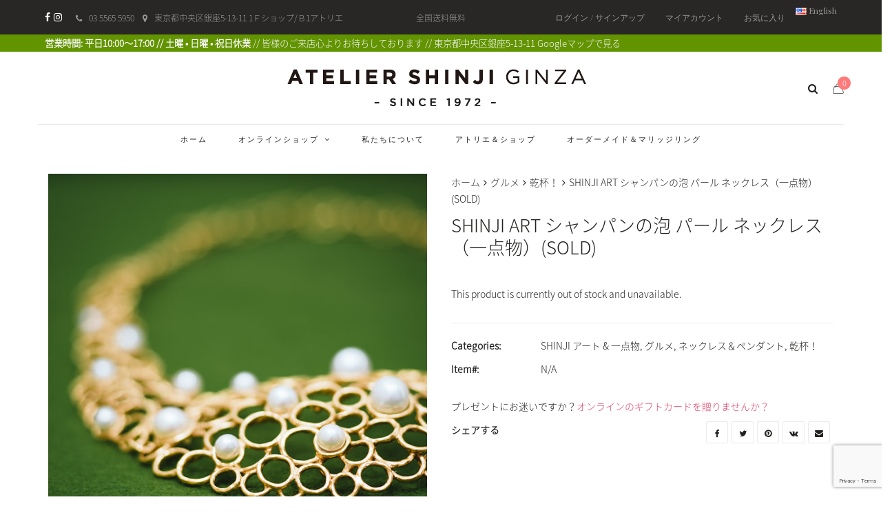

--- FILE ---
content_type: text/html; charset=utf-8
request_url: https://www.google.com/recaptcha/api2/anchor?ar=1&k=6LcKQpkUAAAAAMoi76B4YAfm6aRvkBa6xgCiOP3P&co=aHR0cHM6Ly9hdGVsaWVyc2hpbmppLmNvbTo0NDM.&hl=en&v=PoyoqOPhxBO7pBk68S4YbpHZ&size=invisible&anchor-ms=20000&execute-ms=30000&cb=vpzc2ert1tha
body_size: 48692
content:
<!DOCTYPE HTML><html dir="ltr" lang="en"><head><meta http-equiv="Content-Type" content="text/html; charset=UTF-8">
<meta http-equiv="X-UA-Compatible" content="IE=edge">
<title>reCAPTCHA</title>
<style type="text/css">
/* cyrillic-ext */
@font-face {
  font-family: 'Roboto';
  font-style: normal;
  font-weight: 400;
  font-stretch: 100%;
  src: url(//fonts.gstatic.com/s/roboto/v48/KFO7CnqEu92Fr1ME7kSn66aGLdTylUAMa3GUBHMdazTgWw.woff2) format('woff2');
  unicode-range: U+0460-052F, U+1C80-1C8A, U+20B4, U+2DE0-2DFF, U+A640-A69F, U+FE2E-FE2F;
}
/* cyrillic */
@font-face {
  font-family: 'Roboto';
  font-style: normal;
  font-weight: 400;
  font-stretch: 100%;
  src: url(//fonts.gstatic.com/s/roboto/v48/KFO7CnqEu92Fr1ME7kSn66aGLdTylUAMa3iUBHMdazTgWw.woff2) format('woff2');
  unicode-range: U+0301, U+0400-045F, U+0490-0491, U+04B0-04B1, U+2116;
}
/* greek-ext */
@font-face {
  font-family: 'Roboto';
  font-style: normal;
  font-weight: 400;
  font-stretch: 100%;
  src: url(//fonts.gstatic.com/s/roboto/v48/KFO7CnqEu92Fr1ME7kSn66aGLdTylUAMa3CUBHMdazTgWw.woff2) format('woff2');
  unicode-range: U+1F00-1FFF;
}
/* greek */
@font-face {
  font-family: 'Roboto';
  font-style: normal;
  font-weight: 400;
  font-stretch: 100%;
  src: url(//fonts.gstatic.com/s/roboto/v48/KFO7CnqEu92Fr1ME7kSn66aGLdTylUAMa3-UBHMdazTgWw.woff2) format('woff2');
  unicode-range: U+0370-0377, U+037A-037F, U+0384-038A, U+038C, U+038E-03A1, U+03A3-03FF;
}
/* math */
@font-face {
  font-family: 'Roboto';
  font-style: normal;
  font-weight: 400;
  font-stretch: 100%;
  src: url(//fonts.gstatic.com/s/roboto/v48/KFO7CnqEu92Fr1ME7kSn66aGLdTylUAMawCUBHMdazTgWw.woff2) format('woff2');
  unicode-range: U+0302-0303, U+0305, U+0307-0308, U+0310, U+0312, U+0315, U+031A, U+0326-0327, U+032C, U+032F-0330, U+0332-0333, U+0338, U+033A, U+0346, U+034D, U+0391-03A1, U+03A3-03A9, U+03B1-03C9, U+03D1, U+03D5-03D6, U+03F0-03F1, U+03F4-03F5, U+2016-2017, U+2034-2038, U+203C, U+2040, U+2043, U+2047, U+2050, U+2057, U+205F, U+2070-2071, U+2074-208E, U+2090-209C, U+20D0-20DC, U+20E1, U+20E5-20EF, U+2100-2112, U+2114-2115, U+2117-2121, U+2123-214F, U+2190, U+2192, U+2194-21AE, U+21B0-21E5, U+21F1-21F2, U+21F4-2211, U+2213-2214, U+2216-22FF, U+2308-230B, U+2310, U+2319, U+231C-2321, U+2336-237A, U+237C, U+2395, U+239B-23B7, U+23D0, U+23DC-23E1, U+2474-2475, U+25AF, U+25B3, U+25B7, U+25BD, U+25C1, U+25CA, U+25CC, U+25FB, U+266D-266F, U+27C0-27FF, U+2900-2AFF, U+2B0E-2B11, U+2B30-2B4C, U+2BFE, U+3030, U+FF5B, U+FF5D, U+1D400-1D7FF, U+1EE00-1EEFF;
}
/* symbols */
@font-face {
  font-family: 'Roboto';
  font-style: normal;
  font-weight: 400;
  font-stretch: 100%;
  src: url(//fonts.gstatic.com/s/roboto/v48/KFO7CnqEu92Fr1ME7kSn66aGLdTylUAMaxKUBHMdazTgWw.woff2) format('woff2');
  unicode-range: U+0001-000C, U+000E-001F, U+007F-009F, U+20DD-20E0, U+20E2-20E4, U+2150-218F, U+2190, U+2192, U+2194-2199, U+21AF, U+21E6-21F0, U+21F3, U+2218-2219, U+2299, U+22C4-22C6, U+2300-243F, U+2440-244A, U+2460-24FF, U+25A0-27BF, U+2800-28FF, U+2921-2922, U+2981, U+29BF, U+29EB, U+2B00-2BFF, U+4DC0-4DFF, U+FFF9-FFFB, U+10140-1018E, U+10190-1019C, U+101A0, U+101D0-101FD, U+102E0-102FB, U+10E60-10E7E, U+1D2C0-1D2D3, U+1D2E0-1D37F, U+1F000-1F0FF, U+1F100-1F1AD, U+1F1E6-1F1FF, U+1F30D-1F30F, U+1F315, U+1F31C, U+1F31E, U+1F320-1F32C, U+1F336, U+1F378, U+1F37D, U+1F382, U+1F393-1F39F, U+1F3A7-1F3A8, U+1F3AC-1F3AF, U+1F3C2, U+1F3C4-1F3C6, U+1F3CA-1F3CE, U+1F3D4-1F3E0, U+1F3ED, U+1F3F1-1F3F3, U+1F3F5-1F3F7, U+1F408, U+1F415, U+1F41F, U+1F426, U+1F43F, U+1F441-1F442, U+1F444, U+1F446-1F449, U+1F44C-1F44E, U+1F453, U+1F46A, U+1F47D, U+1F4A3, U+1F4B0, U+1F4B3, U+1F4B9, U+1F4BB, U+1F4BF, U+1F4C8-1F4CB, U+1F4D6, U+1F4DA, U+1F4DF, U+1F4E3-1F4E6, U+1F4EA-1F4ED, U+1F4F7, U+1F4F9-1F4FB, U+1F4FD-1F4FE, U+1F503, U+1F507-1F50B, U+1F50D, U+1F512-1F513, U+1F53E-1F54A, U+1F54F-1F5FA, U+1F610, U+1F650-1F67F, U+1F687, U+1F68D, U+1F691, U+1F694, U+1F698, U+1F6AD, U+1F6B2, U+1F6B9-1F6BA, U+1F6BC, U+1F6C6-1F6CF, U+1F6D3-1F6D7, U+1F6E0-1F6EA, U+1F6F0-1F6F3, U+1F6F7-1F6FC, U+1F700-1F7FF, U+1F800-1F80B, U+1F810-1F847, U+1F850-1F859, U+1F860-1F887, U+1F890-1F8AD, U+1F8B0-1F8BB, U+1F8C0-1F8C1, U+1F900-1F90B, U+1F93B, U+1F946, U+1F984, U+1F996, U+1F9E9, U+1FA00-1FA6F, U+1FA70-1FA7C, U+1FA80-1FA89, U+1FA8F-1FAC6, U+1FACE-1FADC, U+1FADF-1FAE9, U+1FAF0-1FAF8, U+1FB00-1FBFF;
}
/* vietnamese */
@font-face {
  font-family: 'Roboto';
  font-style: normal;
  font-weight: 400;
  font-stretch: 100%;
  src: url(//fonts.gstatic.com/s/roboto/v48/KFO7CnqEu92Fr1ME7kSn66aGLdTylUAMa3OUBHMdazTgWw.woff2) format('woff2');
  unicode-range: U+0102-0103, U+0110-0111, U+0128-0129, U+0168-0169, U+01A0-01A1, U+01AF-01B0, U+0300-0301, U+0303-0304, U+0308-0309, U+0323, U+0329, U+1EA0-1EF9, U+20AB;
}
/* latin-ext */
@font-face {
  font-family: 'Roboto';
  font-style: normal;
  font-weight: 400;
  font-stretch: 100%;
  src: url(//fonts.gstatic.com/s/roboto/v48/KFO7CnqEu92Fr1ME7kSn66aGLdTylUAMa3KUBHMdazTgWw.woff2) format('woff2');
  unicode-range: U+0100-02BA, U+02BD-02C5, U+02C7-02CC, U+02CE-02D7, U+02DD-02FF, U+0304, U+0308, U+0329, U+1D00-1DBF, U+1E00-1E9F, U+1EF2-1EFF, U+2020, U+20A0-20AB, U+20AD-20C0, U+2113, U+2C60-2C7F, U+A720-A7FF;
}
/* latin */
@font-face {
  font-family: 'Roboto';
  font-style: normal;
  font-weight: 400;
  font-stretch: 100%;
  src: url(//fonts.gstatic.com/s/roboto/v48/KFO7CnqEu92Fr1ME7kSn66aGLdTylUAMa3yUBHMdazQ.woff2) format('woff2');
  unicode-range: U+0000-00FF, U+0131, U+0152-0153, U+02BB-02BC, U+02C6, U+02DA, U+02DC, U+0304, U+0308, U+0329, U+2000-206F, U+20AC, U+2122, U+2191, U+2193, U+2212, U+2215, U+FEFF, U+FFFD;
}
/* cyrillic-ext */
@font-face {
  font-family: 'Roboto';
  font-style: normal;
  font-weight: 500;
  font-stretch: 100%;
  src: url(//fonts.gstatic.com/s/roboto/v48/KFO7CnqEu92Fr1ME7kSn66aGLdTylUAMa3GUBHMdazTgWw.woff2) format('woff2');
  unicode-range: U+0460-052F, U+1C80-1C8A, U+20B4, U+2DE0-2DFF, U+A640-A69F, U+FE2E-FE2F;
}
/* cyrillic */
@font-face {
  font-family: 'Roboto';
  font-style: normal;
  font-weight: 500;
  font-stretch: 100%;
  src: url(//fonts.gstatic.com/s/roboto/v48/KFO7CnqEu92Fr1ME7kSn66aGLdTylUAMa3iUBHMdazTgWw.woff2) format('woff2');
  unicode-range: U+0301, U+0400-045F, U+0490-0491, U+04B0-04B1, U+2116;
}
/* greek-ext */
@font-face {
  font-family: 'Roboto';
  font-style: normal;
  font-weight: 500;
  font-stretch: 100%;
  src: url(//fonts.gstatic.com/s/roboto/v48/KFO7CnqEu92Fr1ME7kSn66aGLdTylUAMa3CUBHMdazTgWw.woff2) format('woff2');
  unicode-range: U+1F00-1FFF;
}
/* greek */
@font-face {
  font-family: 'Roboto';
  font-style: normal;
  font-weight: 500;
  font-stretch: 100%;
  src: url(//fonts.gstatic.com/s/roboto/v48/KFO7CnqEu92Fr1ME7kSn66aGLdTylUAMa3-UBHMdazTgWw.woff2) format('woff2');
  unicode-range: U+0370-0377, U+037A-037F, U+0384-038A, U+038C, U+038E-03A1, U+03A3-03FF;
}
/* math */
@font-face {
  font-family: 'Roboto';
  font-style: normal;
  font-weight: 500;
  font-stretch: 100%;
  src: url(//fonts.gstatic.com/s/roboto/v48/KFO7CnqEu92Fr1ME7kSn66aGLdTylUAMawCUBHMdazTgWw.woff2) format('woff2');
  unicode-range: U+0302-0303, U+0305, U+0307-0308, U+0310, U+0312, U+0315, U+031A, U+0326-0327, U+032C, U+032F-0330, U+0332-0333, U+0338, U+033A, U+0346, U+034D, U+0391-03A1, U+03A3-03A9, U+03B1-03C9, U+03D1, U+03D5-03D6, U+03F0-03F1, U+03F4-03F5, U+2016-2017, U+2034-2038, U+203C, U+2040, U+2043, U+2047, U+2050, U+2057, U+205F, U+2070-2071, U+2074-208E, U+2090-209C, U+20D0-20DC, U+20E1, U+20E5-20EF, U+2100-2112, U+2114-2115, U+2117-2121, U+2123-214F, U+2190, U+2192, U+2194-21AE, U+21B0-21E5, U+21F1-21F2, U+21F4-2211, U+2213-2214, U+2216-22FF, U+2308-230B, U+2310, U+2319, U+231C-2321, U+2336-237A, U+237C, U+2395, U+239B-23B7, U+23D0, U+23DC-23E1, U+2474-2475, U+25AF, U+25B3, U+25B7, U+25BD, U+25C1, U+25CA, U+25CC, U+25FB, U+266D-266F, U+27C0-27FF, U+2900-2AFF, U+2B0E-2B11, U+2B30-2B4C, U+2BFE, U+3030, U+FF5B, U+FF5D, U+1D400-1D7FF, U+1EE00-1EEFF;
}
/* symbols */
@font-face {
  font-family: 'Roboto';
  font-style: normal;
  font-weight: 500;
  font-stretch: 100%;
  src: url(//fonts.gstatic.com/s/roboto/v48/KFO7CnqEu92Fr1ME7kSn66aGLdTylUAMaxKUBHMdazTgWw.woff2) format('woff2');
  unicode-range: U+0001-000C, U+000E-001F, U+007F-009F, U+20DD-20E0, U+20E2-20E4, U+2150-218F, U+2190, U+2192, U+2194-2199, U+21AF, U+21E6-21F0, U+21F3, U+2218-2219, U+2299, U+22C4-22C6, U+2300-243F, U+2440-244A, U+2460-24FF, U+25A0-27BF, U+2800-28FF, U+2921-2922, U+2981, U+29BF, U+29EB, U+2B00-2BFF, U+4DC0-4DFF, U+FFF9-FFFB, U+10140-1018E, U+10190-1019C, U+101A0, U+101D0-101FD, U+102E0-102FB, U+10E60-10E7E, U+1D2C0-1D2D3, U+1D2E0-1D37F, U+1F000-1F0FF, U+1F100-1F1AD, U+1F1E6-1F1FF, U+1F30D-1F30F, U+1F315, U+1F31C, U+1F31E, U+1F320-1F32C, U+1F336, U+1F378, U+1F37D, U+1F382, U+1F393-1F39F, U+1F3A7-1F3A8, U+1F3AC-1F3AF, U+1F3C2, U+1F3C4-1F3C6, U+1F3CA-1F3CE, U+1F3D4-1F3E0, U+1F3ED, U+1F3F1-1F3F3, U+1F3F5-1F3F7, U+1F408, U+1F415, U+1F41F, U+1F426, U+1F43F, U+1F441-1F442, U+1F444, U+1F446-1F449, U+1F44C-1F44E, U+1F453, U+1F46A, U+1F47D, U+1F4A3, U+1F4B0, U+1F4B3, U+1F4B9, U+1F4BB, U+1F4BF, U+1F4C8-1F4CB, U+1F4D6, U+1F4DA, U+1F4DF, U+1F4E3-1F4E6, U+1F4EA-1F4ED, U+1F4F7, U+1F4F9-1F4FB, U+1F4FD-1F4FE, U+1F503, U+1F507-1F50B, U+1F50D, U+1F512-1F513, U+1F53E-1F54A, U+1F54F-1F5FA, U+1F610, U+1F650-1F67F, U+1F687, U+1F68D, U+1F691, U+1F694, U+1F698, U+1F6AD, U+1F6B2, U+1F6B9-1F6BA, U+1F6BC, U+1F6C6-1F6CF, U+1F6D3-1F6D7, U+1F6E0-1F6EA, U+1F6F0-1F6F3, U+1F6F7-1F6FC, U+1F700-1F7FF, U+1F800-1F80B, U+1F810-1F847, U+1F850-1F859, U+1F860-1F887, U+1F890-1F8AD, U+1F8B0-1F8BB, U+1F8C0-1F8C1, U+1F900-1F90B, U+1F93B, U+1F946, U+1F984, U+1F996, U+1F9E9, U+1FA00-1FA6F, U+1FA70-1FA7C, U+1FA80-1FA89, U+1FA8F-1FAC6, U+1FACE-1FADC, U+1FADF-1FAE9, U+1FAF0-1FAF8, U+1FB00-1FBFF;
}
/* vietnamese */
@font-face {
  font-family: 'Roboto';
  font-style: normal;
  font-weight: 500;
  font-stretch: 100%;
  src: url(//fonts.gstatic.com/s/roboto/v48/KFO7CnqEu92Fr1ME7kSn66aGLdTylUAMa3OUBHMdazTgWw.woff2) format('woff2');
  unicode-range: U+0102-0103, U+0110-0111, U+0128-0129, U+0168-0169, U+01A0-01A1, U+01AF-01B0, U+0300-0301, U+0303-0304, U+0308-0309, U+0323, U+0329, U+1EA0-1EF9, U+20AB;
}
/* latin-ext */
@font-face {
  font-family: 'Roboto';
  font-style: normal;
  font-weight: 500;
  font-stretch: 100%;
  src: url(//fonts.gstatic.com/s/roboto/v48/KFO7CnqEu92Fr1ME7kSn66aGLdTylUAMa3KUBHMdazTgWw.woff2) format('woff2');
  unicode-range: U+0100-02BA, U+02BD-02C5, U+02C7-02CC, U+02CE-02D7, U+02DD-02FF, U+0304, U+0308, U+0329, U+1D00-1DBF, U+1E00-1E9F, U+1EF2-1EFF, U+2020, U+20A0-20AB, U+20AD-20C0, U+2113, U+2C60-2C7F, U+A720-A7FF;
}
/* latin */
@font-face {
  font-family: 'Roboto';
  font-style: normal;
  font-weight: 500;
  font-stretch: 100%;
  src: url(//fonts.gstatic.com/s/roboto/v48/KFO7CnqEu92Fr1ME7kSn66aGLdTylUAMa3yUBHMdazQ.woff2) format('woff2');
  unicode-range: U+0000-00FF, U+0131, U+0152-0153, U+02BB-02BC, U+02C6, U+02DA, U+02DC, U+0304, U+0308, U+0329, U+2000-206F, U+20AC, U+2122, U+2191, U+2193, U+2212, U+2215, U+FEFF, U+FFFD;
}
/* cyrillic-ext */
@font-face {
  font-family: 'Roboto';
  font-style: normal;
  font-weight: 900;
  font-stretch: 100%;
  src: url(//fonts.gstatic.com/s/roboto/v48/KFO7CnqEu92Fr1ME7kSn66aGLdTylUAMa3GUBHMdazTgWw.woff2) format('woff2');
  unicode-range: U+0460-052F, U+1C80-1C8A, U+20B4, U+2DE0-2DFF, U+A640-A69F, U+FE2E-FE2F;
}
/* cyrillic */
@font-face {
  font-family: 'Roboto';
  font-style: normal;
  font-weight: 900;
  font-stretch: 100%;
  src: url(//fonts.gstatic.com/s/roboto/v48/KFO7CnqEu92Fr1ME7kSn66aGLdTylUAMa3iUBHMdazTgWw.woff2) format('woff2');
  unicode-range: U+0301, U+0400-045F, U+0490-0491, U+04B0-04B1, U+2116;
}
/* greek-ext */
@font-face {
  font-family: 'Roboto';
  font-style: normal;
  font-weight: 900;
  font-stretch: 100%;
  src: url(//fonts.gstatic.com/s/roboto/v48/KFO7CnqEu92Fr1ME7kSn66aGLdTylUAMa3CUBHMdazTgWw.woff2) format('woff2');
  unicode-range: U+1F00-1FFF;
}
/* greek */
@font-face {
  font-family: 'Roboto';
  font-style: normal;
  font-weight: 900;
  font-stretch: 100%;
  src: url(//fonts.gstatic.com/s/roboto/v48/KFO7CnqEu92Fr1ME7kSn66aGLdTylUAMa3-UBHMdazTgWw.woff2) format('woff2');
  unicode-range: U+0370-0377, U+037A-037F, U+0384-038A, U+038C, U+038E-03A1, U+03A3-03FF;
}
/* math */
@font-face {
  font-family: 'Roboto';
  font-style: normal;
  font-weight: 900;
  font-stretch: 100%;
  src: url(//fonts.gstatic.com/s/roboto/v48/KFO7CnqEu92Fr1ME7kSn66aGLdTylUAMawCUBHMdazTgWw.woff2) format('woff2');
  unicode-range: U+0302-0303, U+0305, U+0307-0308, U+0310, U+0312, U+0315, U+031A, U+0326-0327, U+032C, U+032F-0330, U+0332-0333, U+0338, U+033A, U+0346, U+034D, U+0391-03A1, U+03A3-03A9, U+03B1-03C9, U+03D1, U+03D5-03D6, U+03F0-03F1, U+03F4-03F5, U+2016-2017, U+2034-2038, U+203C, U+2040, U+2043, U+2047, U+2050, U+2057, U+205F, U+2070-2071, U+2074-208E, U+2090-209C, U+20D0-20DC, U+20E1, U+20E5-20EF, U+2100-2112, U+2114-2115, U+2117-2121, U+2123-214F, U+2190, U+2192, U+2194-21AE, U+21B0-21E5, U+21F1-21F2, U+21F4-2211, U+2213-2214, U+2216-22FF, U+2308-230B, U+2310, U+2319, U+231C-2321, U+2336-237A, U+237C, U+2395, U+239B-23B7, U+23D0, U+23DC-23E1, U+2474-2475, U+25AF, U+25B3, U+25B7, U+25BD, U+25C1, U+25CA, U+25CC, U+25FB, U+266D-266F, U+27C0-27FF, U+2900-2AFF, U+2B0E-2B11, U+2B30-2B4C, U+2BFE, U+3030, U+FF5B, U+FF5D, U+1D400-1D7FF, U+1EE00-1EEFF;
}
/* symbols */
@font-face {
  font-family: 'Roboto';
  font-style: normal;
  font-weight: 900;
  font-stretch: 100%;
  src: url(//fonts.gstatic.com/s/roboto/v48/KFO7CnqEu92Fr1ME7kSn66aGLdTylUAMaxKUBHMdazTgWw.woff2) format('woff2');
  unicode-range: U+0001-000C, U+000E-001F, U+007F-009F, U+20DD-20E0, U+20E2-20E4, U+2150-218F, U+2190, U+2192, U+2194-2199, U+21AF, U+21E6-21F0, U+21F3, U+2218-2219, U+2299, U+22C4-22C6, U+2300-243F, U+2440-244A, U+2460-24FF, U+25A0-27BF, U+2800-28FF, U+2921-2922, U+2981, U+29BF, U+29EB, U+2B00-2BFF, U+4DC0-4DFF, U+FFF9-FFFB, U+10140-1018E, U+10190-1019C, U+101A0, U+101D0-101FD, U+102E0-102FB, U+10E60-10E7E, U+1D2C0-1D2D3, U+1D2E0-1D37F, U+1F000-1F0FF, U+1F100-1F1AD, U+1F1E6-1F1FF, U+1F30D-1F30F, U+1F315, U+1F31C, U+1F31E, U+1F320-1F32C, U+1F336, U+1F378, U+1F37D, U+1F382, U+1F393-1F39F, U+1F3A7-1F3A8, U+1F3AC-1F3AF, U+1F3C2, U+1F3C4-1F3C6, U+1F3CA-1F3CE, U+1F3D4-1F3E0, U+1F3ED, U+1F3F1-1F3F3, U+1F3F5-1F3F7, U+1F408, U+1F415, U+1F41F, U+1F426, U+1F43F, U+1F441-1F442, U+1F444, U+1F446-1F449, U+1F44C-1F44E, U+1F453, U+1F46A, U+1F47D, U+1F4A3, U+1F4B0, U+1F4B3, U+1F4B9, U+1F4BB, U+1F4BF, U+1F4C8-1F4CB, U+1F4D6, U+1F4DA, U+1F4DF, U+1F4E3-1F4E6, U+1F4EA-1F4ED, U+1F4F7, U+1F4F9-1F4FB, U+1F4FD-1F4FE, U+1F503, U+1F507-1F50B, U+1F50D, U+1F512-1F513, U+1F53E-1F54A, U+1F54F-1F5FA, U+1F610, U+1F650-1F67F, U+1F687, U+1F68D, U+1F691, U+1F694, U+1F698, U+1F6AD, U+1F6B2, U+1F6B9-1F6BA, U+1F6BC, U+1F6C6-1F6CF, U+1F6D3-1F6D7, U+1F6E0-1F6EA, U+1F6F0-1F6F3, U+1F6F7-1F6FC, U+1F700-1F7FF, U+1F800-1F80B, U+1F810-1F847, U+1F850-1F859, U+1F860-1F887, U+1F890-1F8AD, U+1F8B0-1F8BB, U+1F8C0-1F8C1, U+1F900-1F90B, U+1F93B, U+1F946, U+1F984, U+1F996, U+1F9E9, U+1FA00-1FA6F, U+1FA70-1FA7C, U+1FA80-1FA89, U+1FA8F-1FAC6, U+1FACE-1FADC, U+1FADF-1FAE9, U+1FAF0-1FAF8, U+1FB00-1FBFF;
}
/* vietnamese */
@font-face {
  font-family: 'Roboto';
  font-style: normal;
  font-weight: 900;
  font-stretch: 100%;
  src: url(//fonts.gstatic.com/s/roboto/v48/KFO7CnqEu92Fr1ME7kSn66aGLdTylUAMa3OUBHMdazTgWw.woff2) format('woff2');
  unicode-range: U+0102-0103, U+0110-0111, U+0128-0129, U+0168-0169, U+01A0-01A1, U+01AF-01B0, U+0300-0301, U+0303-0304, U+0308-0309, U+0323, U+0329, U+1EA0-1EF9, U+20AB;
}
/* latin-ext */
@font-face {
  font-family: 'Roboto';
  font-style: normal;
  font-weight: 900;
  font-stretch: 100%;
  src: url(//fonts.gstatic.com/s/roboto/v48/KFO7CnqEu92Fr1ME7kSn66aGLdTylUAMa3KUBHMdazTgWw.woff2) format('woff2');
  unicode-range: U+0100-02BA, U+02BD-02C5, U+02C7-02CC, U+02CE-02D7, U+02DD-02FF, U+0304, U+0308, U+0329, U+1D00-1DBF, U+1E00-1E9F, U+1EF2-1EFF, U+2020, U+20A0-20AB, U+20AD-20C0, U+2113, U+2C60-2C7F, U+A720-A7FF;
}
/* latin */
@font-face {
  font-family: 'Roboto';
  font-style: normal;
  font-weight: 900;
  font-stretch: 100%;
  src: url(//fonts.gstatic.com/s/roboto/v48/KFO7CnqEu92Fr1ME7kSn66aGLdTylUAMa3yUBHMdazQ.woff2) format('woff2');
  unicode-range: U+0000-00FF, U+0131, U+0152-0153, U+02BB-02BC, U+02C6, U+02DA, U+02DC, U+0304, U+0308, U+0329, U+2000-206F, U+20AC, U+2122, U+2191, U+2193, U+2212, U+2215, U+FEFF, U+FFFD;
}

</style>
<link rel="stylesheet" type="text/css" href="https://www.gstatic.com/recaptcha/releases/PoyoqOPhxBO7pBk68S4YbpHZ/styles__ltr.css">
<script nonce="JHa4_8P_FdI7H6rqaH3d2g" type="text/javascript">window['__recaptcha_api'] = 'https://www.google.com/recaptcha/api2/';</script>
<script type="text/javascript" src="https://www.gstatic.com/recaptcha/releases/PoyoqOPhxBO7pBk68S4YbpHZ/recaptcha__en.js" nonce="JHa4_8P_FdI7H6rqaH3d2g">
      
    </script></head>
<body><div id="rc-anchor-alert" class="rc-anchor-alert"></div>
<input type="hidden" id="recaptcha-token" value="[base64]">
<script type="text/javascript" nonce="JHa4_8P_FdI7H6rqaH3d2g">
      recaptcha.anchor.Main.init("[\x22ainput\x22,[\x22bgdata\x22,\x22\x22,\[base64]/[base64]/MjU1Ong/[base64]/[base64]/[base64]/[base64]/[base64]/[base64]/[base64]/[base64]/[base64]/[base64]/[base64]/[base64]/[base64]/[base64]/[base64]\\u003d\x22,\[base64]\\u003d\x22,\x22Fl06wrtpw4MmDcOXwpp+w6XDqA9dYUHCtMK7w5UdwrsaKgUgw5HDosKePMKjWgPCgsOFw5jCuMKWw7vDiMKCwqfCvS7Dk8K/woUtwoHCicKjB1nCkjtdRMKyworDvcO3woQcw45ZasOlw7RtC8OmSsOawrfDvjsEwqTDm8OSd8KjwptlDXcKwppSw7fCs8O7wpXCgQjCusOffgTDjMOgwp/DrEoxw5hNwr1JVMKLw5M1woDCvwo/UTlPwrTDtljCskEWwoIgwqzDv8KDBcKDwpcTw7ZZc8Oxw65cwoQow47DgUDCj8KAw7tZCChKw4R3ESfDt37DhHZJNg1aw6xTE05ywpM3BMO6bsKDwpjDtHfDvcK6wpXDg8KawrR4biPCokZ3wqc/LcOGwovCgXBjC1jCl8KmM8OdAhQhw7vCs0/[base64]/CkMKbN8Kowp/Cg2jDsUjCvsKPUVBVwrIRczrCumHDswDCqcKOJDRjwqfDslPCvcO/w5PDhcKZCB8Re8O5wr7CnyzDosKbMWl8w5Qcwo3Dqk3DrghcCsO5w6nCl8ObIEvDvMK2XDnDjMONUyjChcO9WVnCv18qPMKLRMObwpHCtsKCwoTCunDDo8KZwo1gS8OlwodHwoPCinXCjT/DncKfFxjCoArCh8OjMELDo8OEw6nCqkhEPsO4dA/DlsKCd8OTZMK8w7M0woF+wq/Cu8KhworCq8K+wposwp/Ch8Opwr/[base64]/[base64]/CjMKqwr5vwpzCuUnDj8KYcMO2w61lwqjCmw3CsVpbfwDCgsKHw5V0UE/Ch1/DlcKpS23DqiocBS7DvgTDi8ORw5IKUi1LNsOywp7ClkdnwoHCtcOVw7UcwpdUw6AEwp0UD8Ktw67CvMOIw6sEOilzfcK6TGjCtcKoAsKLw7Ebw48Nw75PTG4XwpDCscOmw5TDg3Zzw79SwpdHw5cYwonDrU7ChzLDn8KjYC7CssOoUH3Cj8KYMzrDi8KSRXFYUF5Bw6/[base64]/w5rDrj3Cs0rCnMOjIzLDkSLDgcOvIMKbwr7CgMOpw7EOw6HDjEfCqXhuFkVCwrvDlSjDvMOVw6HDocKjXsOIw5UoIghgwpMCDUZCXjRtQcOGACXDjcKhXl8pwqYrw7nDu8OIa8KyZBPCsjZ/w6MqE0HCmEYxYMKFwoHDvmHCiGFXWsOofClxwo3DvVQCw5ksT8KzwrnCmMO1JMOZw5nCuFLDoTBjw6l0wrLDp8O1wq84KsKDw4/DqsKGw6kxOsKJTsOiIU/CuGLCtcKsw58wU8KKMsKrw4sQKsKHw7DCr1ksw4LDlS/[base64]/w5JOORcMacOKw5rCuhPDmkrCl8OxP8Krwq/[base64]/[base64]/[base64]/Cp0nCp3RcwqHDowTDhUjCkcKuccOKwrNxwovClkvCmETDucK+DnXDv8OIc8K6w57DiXdye2jCuMO9PljCq1c/w7zCosK1Dj7CgsKYw5hDw7YJOsKLLcKpfXPCo3zCkmUyw5tEQm3CicK/w6rCt8OTw5DChcKIw4EKwqBIwqLCo8Oxwr3CpcOowpMKw77ChBnCp014w5vDlsKhw6nCg8OTw5nDhcKpAXbDj8KsQ09VdcKMBcO/BQPCnsKjw49tw6nCmsOjwpfDszdRUsKqQMKawpjCq8O+Ki3Csw1Ww5bDmMKlwpLDrcKnwqUAwoQqwpTDncOWw6rDqcKJKsKIXCLDv8OICMKAfE/DhcKiNnDCl8OJZUfCmsOvQsK/c8OpwrhUw6gIwpNbwrTCpRHCosOKWsKcw5XDuxXDrC4kFSXCslo2VU/DozTCuhjDvD/[base64]/JXM6w5vChAASQxRET8Kkw51lVcOTwo3Ch3TDj0hrc8KXRTvCt8O3w4nDisKPwqfCul1aShckQCZ6OsKFw7ZGHV/DksKDC8KibyXDkkrCvjzCkcO5w7HCoXTDlcKywpXClcOIFcOnPcK3NmrCj0JgccO8w6zDisKrwrnDpMKgw6B+woVXwoPDkMKvfMOJwojCv33DvMKkXFPDnsOxwp0dJ1/[base64]/w6nDnsODw7RwDcK1woTChBHCrXvDlsKRcXUiV8Kqw5TDj8OCSmBvw4nDkMKVwrUibMOcw6XDpQtLwqnDh1QRwpXDmCQzw61WG8Omwo8lw51za8ODfHrChyZYPcK5wqHCjcOSw5jDicOww7dKEDHCjsO7wqrCkygVRsOLw5tRTsOJw5MTb8OKw6/Dvwt6wpxOwoTCjARMccOIwqvDrsO5N8K3wqDDv8KMS8Oewo3CsgRVfk8MTybCvsOXw5hlMcKlAD9Nw7DDk07DvjjDlXQrTMK1w7MzUMOvwo8ew4vDhsOQMCbDh8KPZEPCmjHCl8OdK8Kaw4rClXY8wqTCrMOXw5/Dv8KMwp/[base64]/[base64]/Cj23ChnoJMF4iwqkYDy8Ww6nCoMKnwp9qw45sw4zDisKywoEmw6U8w73DlA3CvGPCiMK8w7fCvWPCrE/[base64]/[base64]/[base64]/CvHnCuSnDgDoTwrTCt0PDqVU1YsKtw6bDucKDw43CmsKRw6vCgMOJTMKrwp3DkF7Dgh/DrcOaYsK3LMKSCA9xwrzDpF/DtcKQMMONdcK5HxErBsO+SsOrdifDjAYfbsKlw6zDvcOQw5LCu3Esw4sow6YHw7NZwpvCoQ7Dnz8lw5XDnBnCr8KtZVYCw4FSw6o3wrsTO8KAwqwrW8KbwqPCh8OreMK3byJ7w5XClsKXDERvJF/ClsK3w7TCrgjDiFjCncKNJjrDv8OOw6vCji43ecKMwowNTTc9c8O/wpPDqTbDrSYXwqwNVsKnTSdvwpzDhcOMbXMlHi/[base64]/w6vCmH4qaMOrdGHDssOGw6vCmlzCq1bCgsKgw47CrGRUTcK2FD3CmzXDn8O3w7BcwozCu8OQwr5VTyzDhhgLwoAHGsOiNmxxUcKswqd/a8OKwpLDvsOjGljCt8KBw4DCvxbDkcOFwo3DmsK1wpgvwol6Vmhww6rDoC1jfMKzw6vCrsOsGsK5w43Ck8KZwqdVE2FtEMKNAsK0wrtBHsOwNsOlIsOWw6nCqW/CqHbCusKZwpLCncKTw71zYsOywojDtlkCXTXCrg4Bw5AwwqUowrrCjHjDtcO3wpvDoXt5wo/Ci8ORKQXCu8OMw75awpnDrhdmw4gtwrAkw6hzw7/Dh8OxdsOOwpksw517NsK2OcO0fQfCqXrDiMOaYsKGU8OswopTwq0yHcODw4F6wpJew6sdOsKyw4nDp8OEYV0mw68wwr/[base64]/ayoLLhrClcKbJ2xMw6FKG19Hw7ovQD9PN8KUw6/CthYFd8OwcMOifcKgw7B2w5bDulFYw43DpsOkQ8KpGMO/AcOXwopIawbCnUHCosKaWcOZGRrDlUMAei13wrp1w7XDisKbwrx5fcOywrR6w7rDgRQWwrnDsifDkcOrNTtJwpx+VmBKw5fCjGTDisOaJ8KWcQwnZsKMwoTCpRzCn8KqUcKXwrfClFzCvWZ9N8OxKUjCqMOzw5oqwq/Cv1/Dtkwnw5tHXHfDucKdPsKgw5HDpjgJSjtiVsK8e8KZNx3CkcOeAsKHw6RfXsK/wrx6SMK2woIjdErDk8O4w7LCi8ODw7slFytvwobDinIZVXDClywjwolbwoXDpXhQw7csAglRwqQ8wrbCn8OmwoHDoi1pwrN8OMKWw50HM8KzwqLCh8KyZMK+w5wBUR06w6jDpMO1VxvDmsKww6Z0w6LDgVAqw7YXU8KIwoTCgMKOeMK2Gy/CnyV9ewrCjsK5LUzDmlbDn8Kbwq/CrcObw7gfRBLDkXbDrnwFw7w7ZcKqVMKqDXPCrMKew5k6woBaWHPCm1XCm8KqKwdLLFoCE1DCmcKjwrMmw47CqMOJwoMoHRYuMhtMUcO9K8Ogw515e8Kgw6YQwowQw5TCmh3DgDDDkcO9aVx/w7fCqzBIw4XDhcKTw4swwrVcF8K3w7woD8Kow5QUw4jClMOxR8KSw6nDjcOLR8OBN8KlW8OxGijCqVfDgztSw6bCozBaPlLCosOXJ8Ocw4tnw65AeMO8woHDsMK5eBvChil+wqzDoDbDmH4PwqtFw6HCilA5MDwTw7fDom9kwrTDocKiw7oswrMIw4/ChsOpQys9BzXDhXBLbsOXPMOkUX/CusOEaH5Qw6bDmMOWw5fCnEjDlcKYb2cSwoxzwqzColDDksOjw57CoMOiwqfDocK7woE2ScKLHlo7wpwGSCUyw7UEwrzDu8OPw4dQVMK+K8OiX8K9H3PDlk/CjlkLw7DCmsOVYQcSVEXDkwgzfEnDj8K1HFrDmgfChlLCnmwSw4ZZczfDiMOYRMKDw43Cv8Kqw5/[base64]/Cv8O9wpB1FsKZw4h8WGvCrV5IFcOJdsO/VcOtU8KIMmPDmSfDjmTDpWPDsxPDvsOAw552wpRdwqDCvMKBw5fCqnBvw7YKJMK5w5nDlcK7wq/CoAgnSsK4QcOww4NqIBvDgcOgw5UhHcKfD8OMa1HDosKdw4BeEXZnSRnCrAPDiMO3Mz7DhgUrwpfCsBDDqT3DscKxNGDDrk7Cl8OkeBY+wpl7woJAasORP0Byw6LDpGHCuMKbagzCuArDpT1AwpvCknnCr8Otw5zCumVqYsKAfcKsw5xSTMKDw50dYsKSwo/CvCJ+c30LCFbCqgllwokudFwJUTQ5w5IOw6vDqQVNdsOrQiPDpSXCv2TDssKzR8K/w4FlcyIuwqMJR31iScKtb0l2wprDkWo+wrltEcOUNyEGUsOvw7fDkcKdwqLDosOvNcOdwqonHsK+w4nDhsK0wqTDpkcNBhHDoEEpwqLCkmDDiTcowpxwCcOFwqPDnMOuw4vCksOOIS3Dn2YRw5LDrsO9CcOaw64Pw5rDg17Chw/CnF3DiHFeVMO0YlrDm2lNw6TDh1gewrF9woEaP0XCmsOUCsKaT8KjC8OSJsKrNcOFeAx8O8Kcd8OmS18Kw7vDmQXCrnPDnw/[base64]/Dr8Kzw7zCvGjDrjjDgcO9GUc8bMKQwpAaw7nDrF3CgcOLDMKiYTPDuW/DmMKvPMOad1IMw6c+e8OFwosxLsO6Bh8AwoXCisOqw6BdwrdlbGHDpVg5woLDjsKXwoTDo8KfwrNzBybCuMKodmkXwrHDrsKcGxsILcOKwr/CphPDkcOnSW8KwpXCsMKjN8OEdE/[base64]/woXCpsKUw7RPC8KMWcKSUxXCrsKXwr8jwqlewoTDmgHDisOBw6/CggPDscKyw5/CpMKfOMO5eVpUw6jDnR4/aMKrwpHDlsKfw4fCrcKETMKTw7TDsMKHI8O1wp3DlMK/wobDjX4hC1MLwp/CvR3Ci2ktw6pYOjZcwqI0aMOEwpJywqTDoMKnD8O+M0NAQl3Cq8OPLhkGDsKRwqh0B8ONw5/[base64]/[base64]/[base64]/CkW7CpEPCiMKxwrzDowZpS8OTMcOuGcOHw5RUwobCjSnDrcO/woo/[base64]/CssOaKMOPDUvDiMKyZU0+w5nDqR3CjsKfKMK5wo9bworCsMOpw7kswp/CpW4LHsOcw5wJFXoxSlUOS28CXMO5w6lgWDbDi3rCtQseGUjCmcOyw4FoSmsywo4JWR9KLwlOw6V5w5MQwq0Fwr3CiyTDhUjCkz3CniTDrm5/F3cxY3vCpD5iBMOewr3DgE7CosKjW8ObN8KCw4bDhsKkEMKrw6R6wrrDlDPCpcKyZjgQJWE9wpAYKy83woMpwpVnBMKFMcOmw7QqShLCpRPDs0bCs8OEw4xxWxtewq7DrMKaNMKlFsKWwo/Ch8KESlFNdizCp1/CrcKxWMKdX8KhFkzCmsKmScOVXcKGB8O9w6zDjCbDgnYmQMO5woTCgDHDkycMwonDosO0w6LCq8OmHlvChcKfwpkgw5jClMOgw5TDrHHDrcKYwqvDgwPClcK3w53CuTbCmcKxfDPDt8K2wo/CtErCmCXDtB1pw49ZC8OcUsOwwqrCijPDlMO2w6twZsKgwqDCkcK8Q04Zwq/DuFTDp8KDwoh2wp0ZEsOfAsKqAcONQ38HwqxZLMKFw6vCpWDChlxAw4zCs8KNG8OZw40MZcKeVj0CwrlcwpISccKaE8KcT8OIRUBNwpnCosODL1ceTAtMAk5qayzDpFweNMOxecOZwoHDi8KxTB1JXMOHFQg/[base64]/DvRQLw6dUwonCuWJxwpnDlcOTw67DqBtVEjZ0XMO+SsK8F8OhSMKMdytMwox1w4swwoV/D37DjQ4IEMKLJ8K3w4guwqfDmsKFSnXCs2QMw5wlwpjCtBF0wq55wqhfLFnDiQJxP053w5bDgMOKJcKtP1HDp8OdwoJHw57DscOuFMKKw6xVw4MRBUwcw5ZaFnTCgS3CpTnDoizDs3/Ds3pmw5zChGHDtsOBw77ClwrClMOnSyh9wqdxw6UqwrzDqsOxSw5twoQbw5xyb8Kqd8OcccOQBklFUsK5Mw7DicO5X8KoNj1pwp/DpMObw5bDpcK+Ok8Zw74wLAHDombDv8ObF8K8wpjChhfDk8ORwrZIw50cw79DwpQQwrPClAJawp4nLSInwoHDscKPwqDCiMO6wp3CgMKfw4IGGm4Ed8OQwq82bk98AztCMUfDl8Kswqg+C8K2wp4CacKcQWvCkh7Ds8KkwrXDoms3w4rClTRxXsK8w6zDj1UDGsOadG/DvMK+w7DDp8K/FMOXdcOkwqDCmBnDtgtdHxXDiMOgEMKiwpnDvEzDlcKbw7RBw47Cm1LCo3fClsOaXcOiwpYRVMONw6jDjMO7w5B9wpnDuGTCmlBhbBMyCWUzbsOSal/CsjjDjsOgwrrDnMOjw4kGw4LCiV1Bwo5cwpDDgsK/djcRBsK/UMOoRcOewp3Ci8KdwrjDiGfDmBVwFMOvU8KZVsKcMMKrw4DDh3UNwprCl2xFwoM3w4sqw6zDncKEwpLDqn3ClRjDt8OrNRnDihjCgsOvE2YpwrJPwoLDpcOXw4sFPh/CgcKbOklyTlgbAMKswoYJwrk/NnRpwrRswq/CosKWw53DlMKMw6xDY8KHwpB8wrXDp8ODw7slf8OwWg7DmsOSw5hLL8OCw7HClMOgLsK7w7gqwqtjw7Zpw4fDscKZw4V5w4zCrHPCjV45w6PDjHvCmy5gfm7CsFLDscO0w7PDqkXCpMKSw5HDu0DDkMO4JMOXw5/CjsOlYDxIwrXDksOldUfDhExWw7bDiAwHwqgCJXHDvDVlw7kJCQbDoQ7DoW7Co1Q3PFk3OcOpw4kDBMKgOxfDjcOlwrnDrsOzTsOSZsOZwrjDhi/[base64]/DgD1tZ8Kfw5U1w7TCt8K7wo3DlMO8P8KUwrg4YMOWa8KccsOhZG0Owo3CpMKpdMKVZQJNJsOzH3PDr8OHw5MHejHDkRPCuynCocOHw73CqB/[base64]/DiMK1G8ObDsOrwoF4dTjDgDExMRtewrDChXcVZMKQwpHCjzzDncKEwrQwEV7CvmHCoMKkwpo0SAdtw5Y9EkbCpk/DrcOTfQJDw5fDoCl+SnEqLHIBRQ3DsyRjw54Bw7dLNMOcw7hvasOZcsKCwpZpw74iZ09Ew4fDr0pOw4l3J8Olw6VhwqXDo1DDoCoAccKtw7luw6MSWMKDwr3CiDHDiTPCkMK7w4PDsCVHBxwfwq/DkwVow63CmzLDnGXCsUM6w7hddcKWw5gcwp5bw58xEsK4w73Cu8KRw4VgUU7Dg8OqEC0dXsKkVMOjGV/DqcOhC8KsCC0sZMKQXmLCr8OZw4XDhcO3LSzDjMOIw4LDgsOoHhEiwqvCokvCgWoUw485WsKQw7Y+wqULXcKQw5fCpSrClh4jwqfDsMKpEHXClsOKw5cDecKhCmTClFfDu8OVwobDq2nCnMONAyDDqGfDnjUoL8KDw782wrEYwqsfw5hmwpAsPk0uOwFVZcKnwr/Do8K3cUrCp0XCiMO7woNpwrHCksOyFhHCoGdnc8OfOsKYBy/[base64]/[base64]/Ck2DDjhXCoxDDv8KlwqnDiMO3bsOxJsOIenJww6Ndw5nCiFDDrMOsIsOBw41aw6XDhwRTFzvDrxLCsgJ0wrHCnBAYBGnDoMK8Ck9NwplaFMK0OCjCoWVIAsOpw6p7w4XDk8KccTDDt8KpwqN2CcKeY1DDuzxCwqVAw4Z5JHJXwrzDtsKnwo45A31CFz/CisKKOMK6TMOww6hbaD8vwr1Cw73Ctm5xw7PDrcK4d8OdMcKZbcKBZFLDhk9SQS/Dh8KiwrE3BcOhw67CtcKMbirDij/DicOEUsK4wrQmw4XDs8OswoHDhcKhYMOew63CpGgYUMOXwovCtsO+CXvDk2QmG8OmB2Jpw4/Dk8OIRnHDvWgJcMOlwptfSVJPXijDvcK0w7VbasOvBW3CqizDmcKXw4NPwqIRwobDr3jDgGIVwoHClsKdwqRlDMKtF8OJHSvCtMKxJ0kbwp9qJ0kxdxPCoMO/wqU2NWNbFsKawprCj0/DscKTw6Nkw45FwqvDkMKUXkYwB8KwDTzCmxvDmcO4w6leKF/CssKOR2nDv8O1w64Jw6BCwoVeHy3Ds8OOMsKQWcK/Z0lYwrPDnW93NB7CkFx9MMKBDA5XwoTCrcK2P3bDg8KFHMKow4nCrsOfacOwwrIiwqXDg8K8acOmwonCjcKqbsKUDXzCnhXCtxVvVcKcw7PDicKiw7dMw7YALcKew7g6ODjDtFlAE8OzD8KaSzETw7wteMOzW8KbwqjCoMKfwpVZWzrCqMO5w7PCqi/[base64]/DuHXDh8Oxw5jCuwM7w7Irw6Vaw5IXeVUQFMKVwrEcwrnDh8K+wq7DjcKpJRbCp8KzQDcURMKPW8OxfMKfw6F4PsKLwpMXKTnDl8KbwqjClUl+wpXDoATClR/CrxA5IkpHw7LCuBPCqMKZRMO5wroODMOgHcORwp7DjlNmFXELBsKswq5bwol7w7R7w6fDmFnCmcKww6wgw77ClEZWw7UhasOuGxrCpMOjw5PDvFDDnsKpwoDDpAp/wppPwqg/[base64]/c8Kqw6LDhMKSa8KVN0fDvcKjworDsipNeEQXwrgNOcKTJ8KadwPCscKTw67CksOfI8O4CH0rHVVgwqfCqmc0w4LDokPCtlQrwqnCvcOjw53DsBXDpcKxClUIP8Knw4DDv0JPwo/DpMObwoHDkMK5FQnCoE1oDwFsWgzDjnTCtHXDvm4lw68/w4XDosOHYHl6wpXDq8OuwqQgfXXCnsKxVMOvFsOqD8KFw4xgJh1mwo1ww5PCm1nDgsKKK8Kow7bDksOPw4nDvSAgcR81w6FgD8Krw7QHFi/DmjHCj8OjwoTDpMKTw7/[base64]/DvCXCmxNvRF3DgHTCmsONw6BIworCnDXDgMO9wrjCrMO2RSp4wpfCqMO/WsOcw4fDgDTDn33Cj8Kxw7XDmcK7DUnDjknCmlXDosKCEsOMfEB2TVgXw5XCvAlYw5PCqMOSeMOKw4rDmWFZw4t1WMK4wrELHDdJDzfDu33Cm1hIXcOjw7NaXsO1woMlXybCiTMMw4/DpMKOKcKGSMOJHcOswp3Cn8Kww6RSwodrYMOzK0PDr1F2w5/[base64]/[base64]/CrsK5w4AoWWLCvMKJUcKAw54gw4rCmMKDFcKsdX86w4EPMQw1w4DDlRTDnwrDlMKtw7NqJmXDs8KZKcOnwp5/[base64]/YkhwKSwnwo7DoF9iw6lCYl3DoXjDnMKTF8KDw4/Dpz5VaRnCgX/DqkbDrsOSDcK6w7vDoDjCii7DpcO1c18hNMOYAMK3UlcSJzlpwo7Cjmhiw5TClcOXwp0aw6PCqcKlw7gPC3dBNcKPw5XDlxJrNsOCSxoOCSo/w6AmDMKNwpDDtD4GF3ZvA8OOwoYPwooywqvCkMKXw5wLRMKfTMOvGGvDj8Otw59aTcO7dR1rS8KAMxHDsHkhw6c/ZMOpJcKsw40JID87YsK4PlbDji9yfBTCt1DDriE2e8K+wqfCmcK4KxJvw5lkwqN2w6IIHUtIw7AAwqDDpn/DmMO0DBc+SsOzZyMkwrAJRVMZVR4/YyYvNMK5FMKVTMOMWR7Cnk7Ct1ZOwqoXCw4Rwr/CssKlw4nDn8KfdXfDrAN7woJ4woZgacKCEnHDj1UJTsKpW8KWwrDCp8KrbFtkEMO6MGlQw53CtlkbH0QPeApmJ0gtXcOmXMKwwoAwaMOQLMOJIMKtI8OYTMOwFMO7acObw64bw4YRVMKlwplbDwdDKn59YMKAbwgUFXtrw5/DtcOLw5A7w5Vyw7Rtwo9lZhpaR3vDk8K6w70+QlTCiMO8QcKTw6/DncOuHMOkQx7DsBnCiSM1wo3CuMOdagPDkcOYaMKywoQow7LDlgoSwqt+KmZawqjDuT/CkMKDVcKFw7zDo8KQwrHCkjHDv8OEfsO2wrIawqvDqsKpwovCv8KOYsO/RnssEsKSLzDCtSXDmcKpG8OowpPDrMK4NSE9wq7DlMOrwpZdw7LDoxbCjsOtw7zDscOVwoTCosO+w5kyOiVEYw7Dv3J0w4Etwp5dJnd2BH/Dk8Oww5HCv3DCkMO3Lg3CnTvCuMK+LMKQKmzCicKbUMKBwrtpEVFkRMK8wrJow5rCoTpxwq/CocK+K8KywpgBw4I9NcOnIT/[base64]/[base64]/DpsKoesOJwqnCvMKQwo3Ctw9Iwp5lwq0wwqV2wpXDsTU1w7EoHXTCh8KeSR7Dhl7DnsOeHMOPwpVrw5QeZMK0woHDn8ONMFbCr2c7ETzDgDp8wrsgw6LDqmYHLlrCmkgVK8KPa2RFw7dQODBdwqLDtsKzWWlcwqMJwoEIwrV1CsOXX8KEw4HCuMKFwpzCl8ORw4cWwo/CkAttwo3DkCPDpMKQJRXDl3DDusOoccOJAwBEw4Iaw6IMP1fCk1k7wp4Pwrp/FH5Qa8OgAsOXFsKrEMOiw7pow5bCiMO/PHHCli1uwqMjL8K7w6DDtF1ZVUvCuDvDgEcqw5rCigowScOqO3zCrGTCsH56ZTbDu8OpwpBBIMKPL8O5woRpwo5Iwq4APjhAwqHDrMOiwqLDimMYwofDv35UMTh9JcO3wpTCqH3Cjz4KwrLCrjktXlYOAMO/[base64]/w6Y7w6sAD8KKAzIvbUIoBC1VwrvCnXLDsRfCnsOcw7cywqU8w5DDocKEw4R0ScOAwpjDhcORMCXCjkTDisKZwocKwoQgw50dCG/Dr0xFw7wcVyTCs8KzPsKqQWvClmgzMsOywrs1d0sTHsOBw6LCiCIXwqbClcKIw7LDrMOgQA4HYsOPwrnCksKBA3zCq8K+wrTCqgfCgsKvwqTChsKow69ubyrDocK9W8KlDR7Cg8OWw4TCkzERw4TDumh7w53CpTgaw5jCjcKzwrwrwqc9w7DClMKbfsKxw4DDhHY/wowEwpdPw5PDlcKIw4lKw59HN8K7ZAPDv0LDnMOpw7o/w4VEw6IlwooncRsGPMK3BcKNwqoGPnDDhCHDhcOATn00KcKjFW5Lw4YPw7vDv8OIw6TCv8KTMsKhWsOVX3DDqMK0C8KPw7HDh8OyPcOwwrfCu27DtzXDjSfDrSgZOcKvA8OBaGDDusKJGgUNw5jCkBbCq0pTwq/Do8KUw40AwrPCj8O2CMK0G8KSMMOQwpwqOybCqHBAXB/CvsOgVAwYBcKtw58zwpZ/bcOGw5hVw5FvwrZRdcKjPsKuw59RWw5Kw5FrwrfCm8OaTcOEZT/CmsOKw5N9w5zDmcK7UcKKw5XCusK2w4MowqvCscKiERTDhDE1wqnDhsKacUpbKMOdHkPDqsKgwrlyw7HDicOGwpEVwpjDsXFXw7dxwrQiwrM5bz7DiUfCmkjCsX/DhcOza0rCvG9Oe8KHUzbCscOaw5VIIzp4O1l/PcOWw5DCscOyLFjDij43NkMaYlrCmztzegw9eychfcKzKm3DmcOoCsKnwpnDn8KMWmsHRwTDk8OOZ8KlwqjDil/Dsx7DnsO/[base64]/w6LDnlEwwqfCq2tfw4nCnAENwoMzw7k5w7oMw4tYw70fKMK6wqvDhEDCs8OlG8KkfMKcwr7CoUl9cQV3V8Klw6bCq8O6IsOVwpRMwp8zKy8AwqrDh0UCw5/CtR5Ow5vCq0Jzw7Ebw6/DhCknwpc/w4bClsKrUCPDuyhROsO5aMKzwqHCl8OPLCcALMOZw47DmSLCj8Kyw6/DscOpV8KhDD80HTkbw6LClyhVw6/[base64]/[base64]/Cm0JCdTEsw4/CtMO5f07Dq2t7NDZNW8OswpXDrXx4w50Ew50Xw7MdwqXCl8KDPA3Dl8K/wptpwq3Dqx1XwqAOAw8Xc2bDuWzCvGRnwrkDd8KoIAcywrjDrcO9woDCvypFC8KEw4JVThAww7nCpcKgw7TDtMOrw67CsMOVw5vDk8KKSD1Hwo3CtWpTLi3DhMOTHcOdw7rCisKhw5tYwpfCpMOpwoTDnMKVHE/DngxLw6/[base64]/[base64]/[base64]/CuMK1wqUXwp14w6JWHMKlXTJaecOLMMKMWMOpFzbDrXI7w7TCh0JVw490wpUfw7DCp1EXPcOgwoHDo3U/w4PCqFHClcO4OH/DgsOvHUFiW3NXGMKTwpPDqHjDo8OKw5vDv1nDpcOEVzDDhR8RwoY+w6o2wrLDj8KJw5sBXsKUVErCjzDCu0vDhh/DmgAMw4DDjsKtNS8Tw7UAbMOowqshfcOsXUd5TsOVMsObWsOrwrvCg2HCoXM+FcKrZRjCvcOfw4LDrW5AwpJeDcOkG8Okw6fChTBuw4vDqDQCw5TDrMKSwpLDpMOiwpnDkk3CjgZ0w4rDlyHCvMKUfGhFw5nCqsK3e3/CkcKpw50fTWrDi3jCssKZwonCkVULw7XCrgDCjsOtw4wGwrwdw7HDnDE/GcK5w5jDt35nN8KcbcKxCzvDqMKJbBPCocKcwrw1wqYCGzPCgcO9woMKTsO9woowZMOracK+KsO0ASBawpU1wr9ew4HDkU/CqgjCgsKdw4jCpMKZGMOUw7fCtDnDv8O+c8OhT2cRHX0iFsKfw5/CjCMHw7zCplTCrQrDnh5ywrfCsMKxw6lpbkwiw5LCsW7DksKJPxgww61cP8Kkw7dywo5Bw53CkGnDqFZ6w70SwrxXw6XCm8OIwrPDr8Klw7VjGcKyw6rClw7DlMOLc1HCnS/CvsOFRF3CoMKvO2rCscOCwpI2VjsZwqvDjU81UcKxesOcwoDCpgzClsKhQcKywpLDnVViBgnCkQLDpsKAwq5TwqfCisOhwpfDgWfDqMKKw5fDqjYDwrzDpw3DkcK6XgEPN0DDosO/eD3DkMKCwrkow7rCk3QLw4hYw6LCkQXCtMO/wr/CtcOtGsKWWMOTLMKBUsKbw64KFcOPw5TChnc+c8KbAcKhbcKQL8OjLV/DucKFwr8gAgfCjzzDncOAw7bCjH0vwpBMwqHDoj7Cml52wprDusKMw57DhVk8w58bE8KcE8OPwoJ9fMKQL1Q8w5XCmSHDi8KEwoplIsKWOTkYwq4mw6sBHGHDmz0Owo8hw6hVworChFXCmyx2wojCllo/TGjDlH4Kw7vDm1HDoGXCvcKOXlUTw5PDmQHDiDTDnMKkw6jDkcKLw7VjwrxTGjvDq1Viw6HCpMKmC8KPworClcKnwqIVMMOIBcKBwqNHw4t5SjcqejvDu8Oqw7LDgT7CoWTDlkrDsEoMaEIGQ1/CrMO0Y2p7w5vCjsKBw6VwPcOaw7FRWC/[base64]/DusK1w5M0wpMCI8O2XlPDnFdWO8OaFT0iwqfCgMOhYcKNHFgqwrN6WcKcDMK2w41uwq7CjsOnDnY4wrdlwoLCqh7DhMOJasO5RhzDl8OYw5ljwr4hwrfCiGPDgFUrw7kXMQDDlxImJcOsw7DDl0cZw5TCsMOTX0I3w5vDqcO/[base64]/L8O1DsKpSjNTc8OlIAEcwqpjw4MFfMK0VcOmw7zCq2LCuywEFMOkw67DoTU5V8KYIcOnckoaw7DDlMOaFh3DhMKJw5caRTbDncK6wqFLUsKHazbDh0Jfw5ZzwrvDosKDWcOtworCn8K/[base64]/TyBqFAVPCcKIwrDCiMK0YxFjw7gHw4/Dr8Oow4oqw7fDrAMnw47CsTPChErCqMKBw70LwqTCtcObwpouw77DvMOKw5zDiMOyR8OVKH/Dsk13wqDCm8KDwodlwr7DnsOFwqIpBzXDrsOzw5IQwrJdwonDtidVw7wWwrbDvFh/wrpkKUHCtMKhw6ktaFMjwqjClMO6KEx9IcKfw5gRw7EfUxB9NcOHwosmYHN4ZGwMwptSAMOaw4x8w4Iqw7vCocObw6VtYsOxE1bDj8KTw47DrcKJwoN1MsO0XcOKw5/CnBllAsKKw7HDrcKmwqYDwoDDuR4RWMKPck0FHcOcwp8JBMOgBcOhX17DpnUBKMOrCXTDg8KpLGjDrsODw7PDoMKuScOHw4vDlBnCv8KPw5DDhxvDqmTCj8KeOMOEw50jaUtNwoYwAgAiw7jCtMK+w73CjsKrwrDDgsKkwqF9RsOfw6/CicK/w54kUgvDtmA4FH85w5sdw6VJwrLCq27DkE0gPQLDq8OWV3DCrCPDtMK+Cz7CnsKSw7LCvsKhAl5sCHh1CMK5w6cgI0zCv1JSw4/Dhmlww6sFwoXDssOYBsO6w6nDh8KlGHvCqsOkAMKcwpF9wqzCn8KkJWnDmUEaw4PCj2BeVMKfZ2xBw67CvcObw7zDksKEAlXDohsNMsKjLcKLb8O+w657AnfDnMKMw7rDhcOcwr/[base64]/[base64]/ZClFWMOFWyjCh8OVS8KoCMKrw5/CsXDDqSI8woRYw5hCwr7DmUNAVMO+wqXDi0lowqRcOMKawrHCucOiw4pJEMKeGCpuwqnDjcOIX8KtWMKEPsKwwqE0w6DDiVY/w5wyLDYpw6HDmcOcwqrCvm5sUcObw4DDs8KQJMOtJsOWVRAjw6ZHw7rDk8KlwozCvMOZMMOqwrN+wrkmacOQwrbCrU1kTMOfJsOowr98JXHDn1/[base64]/CrnfChA7CvhzDrn3CrjXDmMO4w6csNWPCjmp+JsO4woYYwojDl8KAwrwiw5VLJ8ODOcKDwrtEJ8KzwrnCu8Oow5tvw4J/[base64]/wprCrGrDhMKPw58vF8OoOsOeQsOIZjrDk8OWHlZWYgFaw4lNw6zChsOlwoBYwp3CiEM0w5zCh8OywrDCmMO0w6/CkcKABcKiJcOrQnkVD8OZPcKgU8K7w50Aw7NOZjt2QsKkw4luVsOgw6HDr8KMw54CJmjCgcOgJsOWwo/DoE3DizIMwrE6woduwqhjH8OnTcO4w5ojWHzDrWTDuHLCucOACCB4Y2wVw4vDmR5scMKaw4NBwppDw4zDmEXDtcKvNMKYS8OWFcOGwqp5wqY7X00jH1RWwo4Qw4U/w7MPaxnDv8KrcMOgw51TwovCi8Onw5vCtHl6wrnCg8KnA8KOwqTCi8KKJmbCvU/DsMKewp/DscKpbcOTPxvCisKtwpzDuijClcO9GSbCosKzXGwlw6Mcw6nDkGLDnW7DjMKsw7g1K2XDinTDncK/QMOxdcO2HsOyPwvDvUcxwpR5WcKfAzJBIRF5wqzDgcKrDFjCnMOCw63DksKXQEUCBmnDiMOqG8O6AApZDF1ww4TDm0UrwrfDv8OKP1Vrw5bCn8OwwoBxw5Faw5HDgk40w59cTmlOw6TDmsOawqnCozzCgk5kccK6A8O6wo/Dt8OOwqUsGmNaZB0xUMOAScKsb8OyCn3CqMKUOsOlCsK1w4XDmxjCv105Q0Njw6PDs8OYSCzDlsKcc0jCmsOtEB/DuRLCgnfDkQzDocKUw68IwrnCsXRNLVHDhcKcIcKqwrF1LnHCkMK7DWdHwoAhAg8bCBo3w5TCv8O6wo9+woXCgMOYEcOYCsO+KCrDssKAIcONPMORw7JnRAvChsOhFsO1GMK3w71LdmxgwoPDs04PHsOTwqrDtcKowpdzw4nChTduXSFMLsK+G8Kdw6FPw49/e8Osb1Z8wo/Co2nDrHvCgcK+w7bCnMOewrwBw4ZOKsO/w4jCucK8RiPCkwtIw63DlgBZw7cTC8O3SMKSFxgXwrtXIcOswqDChcO8BsOFfMO4wrdBbxrCnMKaHMOYVsKMOis3wppVwqksTMOPw5vCt8OKw74iUcObSGkcwpALwpbCgUbCqMOAw6w+wpPCt8KYLcK9H8OIZA9JwoALIzLDtsK6AlQQw4nCu8KFesOSIg/CjnvCoD0sYsKoScK4FcOgFMKJZcOMP8KJw7fCjQ7DiF3DmcKVPGHCoFrCs8OucsKkwoHDvsOcw658w5jCo3oUOVfCqMKNw7bDtDnDtMKQwp8FJsOKFsOxRMKkw6ZxwofDrkfDrkbClG3DgQnDp0/DusK9wo5Fw7TCtcOkwplMwqlvw75sw4Utw7jCk8KBSCnCvTvCvwfDnMOEZsOQG8OHN8OHasOeC8KKL1pyQwzCnMKoEcOcw7NREB4yIcK1wrpkAcOjIcOGMsKnwpPDgMOWwqt3QMKUHz3Cqx3DllDCikLCo0cHwqFSRTIqUMKkwrjDg2PDmzAnw4PCtlvDmsOTcMK/[base64]/DusOew5gfTid+w5DDkHXDtcOaYwTCt8KFw6XCoMKgw6jCosKtwr9LwofCuhnDhTjCv1vCrsKobUvCkcKlIsOSE8OcEWc2w5TCvWXCgwVUw73DkcOdw4AKbsK6fjcsIMKMwoBqwprDgsOXGMOVIRRmw73DvmPDrwkbFzzDnsOow5Rnw5JwwoDCn2vCncOjZ8OQwop/[base64]/Lnpta8KbwoXDo1XCojHDtMKcw4cYwpw1wroeZ8KoRcOWwrhpR2JOR2rDtg07VsOVwo9twojCgsOjEMK1wqTCgsOpwq/CvMO2OsKlwpkNWcOXwqnDucO3wrrCsMK6w6woMsOYQMOvw4rDkcKaw4hBwpbDmMOmRQ5+BhlHw7FuTHILw7k+w7ZaTWjDgcKrw7RKw5JEegHDgcOGczfDnkEYwoTDmcKWXXbCviISwpXCpsK8w6DDrMORwqIAwoEOExUEdMOww4/CvknDjENOAB3DhsOtI8OvworCicOzw4/ChMKIw6DCryJhw5FgC8K/b8Ogw7nCnTsAwrojUcKsFMOKw4nDncOTwoNbMcKWwo8bOMKvfhR4w5XCiMOiwpPDuiwiDXt7SMOswqzDvyBAw58/UMKswotQQ8Orw53CpmQMwqlHwrdhwq4gwonCkm3CpcKWOVTChG/Du8OFFm7CrsKafh3DoMOCfkIUw7/CrXnDh8KEAg\\u003d\\u003d\x22],null,[\x22conf\x22,null,\x226LcKQpkUAAAAAMoi76B4YAfm6aRvkBa6xgCiOP3P\x22,0,null,null,null,1,[21,125,63,73,95,87,41,43,42,83,102,105,109,121],[1017145,884],0,null,null,null,null,0,null,0,null,700,1,null,0,\[base64]/76lBhnEnQkZnOKMAhmv8xEZ\x22,0,1,null,null,1,null,0,0,null,null,null,0],\x22https://ateliershinji.com:443\x22,null,[3,1,1],null,null,null,1,3600,[\x22https://www.google.com/intl/en/policies/privacy/\x22,\x22https://www.google.com/intl/en/policies/terms/\x22],\x22TyGTKvZqjzTlZ63AlrSdEPYrKuS1JdGN3mG9KBrmAhU\\u003d\x22,1,0,null,1,1768963423985,0,0,[17,53,131],null,[175,212,151,6,115],\x22RC-BDtdsk_HoMZq_g\x22,null,null,null,null,null,\x220dAFcWeA5fDOlK0lTcFStMoH3eSBZnFrG2HTTitsI-mIHS0NhVldlhbfj86h44YNI45jX1OV8d8snuxYGqon1w85XAoAlpCuBIZQ\x22,1769046223859]");
    </script></body></html>

--- FILE ---
content_type: text/css
request_url: https://ateliershinji.com/jp/wp-content/themes/wr-nitro/assets/woorockets/css/woocommerce.css?ver=6.7.1
body_size: 24429
content:
/*  [ Extended Classes ]
- - - - - - - - - - - - - - - - - - - - */
.product__image:hover .image__back + .image__front {
  opacity: 0;
}

.p-single-images .flex-control-thumbs img:hover, .p-single-images .flex-control-thumbs img.flex-active, .p-single-images .woocommerce-product-gallery--with-nav li:hover img, .p-single-images .woocommerce-product-gallery--with-nav li.flex-active-slide img, .product__image:hover .image__back, .product-btn-left:hover .product__title, .product-btn-outside:hover .product__price, .product-btn-inside:hover .product__info .button {
  opacity: 1;
}

.p-single-nav .fc div {
  -webkit-transition: 0.3s all;
  transition: 0.3s all;
  opacity: 0;
  visibility: hidden;
}

.style-5:not(.downloadable) .p-single-action .cart .wishlist-btn .tooltip {
  opacity: 1;
  visibility: visible;
}

.single .product-type-booking:not(.style-1) .p-single-action form.cart, #woof_results_by_ajax .woocommerce .woocommerce-pagination, .woof_products_top_panel, .columns-2 .p-image img, .row.categories .cat-item img, .product-type-variable .p-single-action.btn-inline form, .single-product .p-related .products.wr-nitro-carousel .product,
.single-product .p-upsell .products.wr-nitro-carousel .product,
.single-product .p-recent-viewed .products.wr-nitro-carousel .product, .price-showing,
.date-time-picker input, .style-3 .woocommerce-product-gallery__wrapper img, .style-5 #review_form_wrapper input:not([type="submit"]), .style-5 #review_form_wrapper textarea, .style-5:not(.downloadable) .p-single-action .cart .wishlist-btn a, .product__image img, .quickview-modal .owl-item img {
  width: 100%;
}

.product__image.mask .mask-inner {
  display: block;
  position: absolute;
  top: 0;
  left: 0;
  width: 100%;
  height: 100%;
}

.p-single-images .flex-control-thumbs img, .lightbox-disable, .product__image img, .product__btn.add_to_cart_button > i, .product-btn-left .product__action, #p-preview .owl-buttons > * {
  -webkit-transition: 0.3s all;
  transition: 0.3s all;
}

#shop-main .jcfe.aic > div > br, .type-post .add_to_cart_inline a span,
.addition-product .open-popup-link, .woocommerce-page .gform_wrapper input[type="checkbox"] + label:before, #yith-woocompare thead,
#yith-woocompare tfoot,
#yith-woocompare #yith-woocompare-related, #shop-main .woocommerce-message, .magnifier #p-large .owl-nav, .single-product .product-summary .yith-wcwl-add-to-wishlist, .woocommerce-tabs .entry-content > h2:first-child, .style-1 .p-single-middle .wr-custom-attribute .color-picker li a:after, .p-single-nav br,
.p-single-nav .open-popup-link,
.p-single-nav .open-popup-link + .clearfix, .style-3 .wc-tabs-custom .panel .wc-heading, .style-4 .woocommerce-tabs .wc-heading, .style-5 .product-infomation .entry-content h2, .style-5 .block-info .woocommerce-review-link, .style-5 #review_form_wrapper .comment-reply-title, .style-5:not(.downloadable) .p-single-action .cart .wishlist-btn .tooltip:before, .added_to_cart.wc-forward, .product__action-inner .variations_form, .woocommerce-order-received .site-title, .woocommerce-checkout #createaccount, .woocommerce-account .form-container #rememberme, .woocommerce-account .dashboard-links .woocommerce-MyAccount-navigation-link--dashboard, .quickview-modal .hidden,
.quickview-modal .wishlist-btn,
.quickview-modal .product__compare, .product-btn-left .product__countdown .pr:not(:last-child):after,
.product-btn-inside .product__countdown .pr:not(:last-child):after,
.product-btn-outside .product__countdown .pr:not(:last-child):after,
.sale_countdown .product-btn-inside .product__action, .style-3 .product__countdown .pr:after {
  display: none;
}

.woocommerce-wishlist .yith-wcwl-popup-content .yith-wcwl-first-row,
.woocommerce-wishlist .yith-wcwl-popup-content {
  display: block;
}

.wc-layered-nav-rating .star-rating {
  float: right;
}

.woocommerce-wishlist .wishlist_table .wishlist-delete {
  text-align: right;
}

.product__status {
  -webkit-transform: translate(-50%, -50%);
  transform: translate(-50%, -50%);
}

.woof_redraw_zone .woof_tooltip span.woof_tooltip_data, .type-post .yith-wcwl-add-to-wishlist .tooltip, .list .product__action a .tooltip, .p-single-action .tooltip, .style-4 .woocommerce-product-gallery__image img, .product-btn-center .product__action a span,
.product__action-bottom a span,
.product__action-inner a span, .quickview-modal .info .quickview-button .tooltip {
  -webkit-transform: translateX(-50%);
  transform: translateX(-50%);
}

.style-4 .p-single-top .p-single-info, .style-4 .p-single-images .flex-control-paging {
  -webkit-transform: translateY(-50%);
  transform: translateY(-50%);
}

.product__image[class*="slide"]:hover .wr-nitro-carousel [class*="image__"], .product-btn-center .product__action-bottom .product__btn_cart > span {
  -webkit-transform: translateX(0);
  transform: translateX(0);
}

.wr-product-share .facebook-sharing, .style-5:not(.downloadable) .p-single-action .cart .wishlist-btn .tooltip, .product-btn-left:hover .product__title, .product-btn-outside:hover .product__price {
  -webkit-transform: translateY(0);
  transform: translateY(0);
}

.product__image.zoom-in .image__back,
.product__image.zoom-in:hover .image__back + .image__front {
  -webkit-transform: scale(0);
  transform: scale(0);
}

.product__image[class*="zoom"]:hover .image__back, .product__image[class*="zoom"]:hover .wr-nitro-carousel .image__back,
.product__image[class*="zoom"] .wr-nitro-carousel .image__back,
.product__image[class*="zoom"]:hover .wr-nitro-carousel .image__front {
  -webkit-transform: scale(1);
  transform: scale(1);
}

.woocommerce-account .form-container .woocommerce-MyAccount-navigation-link span:before, .woocommerce-account .dashboard-links .woocommerce-MyAccount-navigation-link > div > span:before {
  font-family: FontAwesome;
}

/*  [ Flex layout ]
- - - - - - - - - - - - - - - - - - - - */
.wr-product-share,
.style-2 .product-share,
.style-1 .product-share, #woof_results_by_ajax, #woof_results_by_ajax .woocommerce, .product-type-variable-subscription.style-1 .variations_form, .plus-minus-button .quantity, .grid-boxed.item-style-6,
.grid.boxed, .p-single-images .flex-control-paging, .style-5:not(.downloadable) .p-single-action .variations_button, .style-5:not(.downloadable) .p-single-action .cart, .woocommerce-message, .logged-in.woocommerce-account .form-container, .woocommerce .wishlist_table .yith-wcwl-share,
.woocommerce #yith-ywrq-table-list .yith-wcwl-share {
  display: -ms-flexbox;
  display: flex;
  display: -webkit-box;
  display: -webkit-flex;
}

#woof_results_by_ajax .woocommerce, .p-single-action, .style-5:not(.downloadable) .p-single-action .variations_button, .style-5:not(.downloadable) .p-single-action .cart, .style-5.downloadable .p-single-action .cart {
  -ms-flex-wrap: wrap;
  flex-wrap: wrap;
  -webkit-flex-wrap: wrap;
}

.single-product:not(.buynow_activated) .style-5.downloadable .block-info .p-single-action .cart {
  -ms-flex-wrap: nowrap;
  flex-wrap: nowrap;
  -webkit-flex-wrap: nowrap;
}

.style-1 .wr-product-share,
.style-3 .wr-product-share,
.style-5 .wr-product-share, .woocommerce-cart .actions.has-message .wr-product-share, .quickview-modal .variations_form.cart.fc,
.quickview-modal .variations_form .single_variation_wrap, .style-3 .product__countdown > div {
  -ms-flex-direction: column;
  flex-direction: column;
  -webkit-flex-direction: column;
  -webkit-box-orient: vertical;
  -webkit-box-direction: normal;
}

.woocommerce-message, .woocommerce .wishlist_table .yith-wcwl-share,
.woocommerce #yith-ywrq-table-list .yith-wcwl-share {
  -ms-align-items: center;
  -ms-flex-align: center;
  align-items: center;
  -webkit-align-items: center;
  -webkit-box-align: center;
}

#woof_results_by_ajax .woocommerce, .woocommerce-account.logged-in .form-container, .quickview-modal .variations_form.cart.fc,
.quickview-modal .variations_form .single_variation_wrap {
  -ms-align-items: flex-start;
  -ms-flex-align: start;
  align-items: flex-start;
  -webkit-align-items: flex-start;
  -webkit-box-align: start;
}

.p-single-images .flex-control-paging {
  -ms-justify-content: center;
  -ms-flex-pack: distribute;
  justify-content: center;
  -webkit-box-pack: center;
  -webkit-justify-content: center;
}

.style-2 .wr-product-share,
.style-2 .product-share, .woocommerce-message {
  -ms-justify-content: space-between;
  justify-content: space-between;
  -ms-flex-pack: justify;
  -webkit-box-pack: justify;
  -webkit-justify-content: space-between;
}

/*  [ Switch layout ]
- - - - - - - - - - - - - - - - - - - - */
.shop-actions,
.wc-filter-result {
  margin-bottom: 15px;
}

.woocommerce-result-count {
  -webkit-flex: 1 1 auto;
  -ms-flex: 1 1 auto;
  -webkit-box-flex: 1;
  flex: 1 1 auto;
  line-height: 40px;
  margin: 0;
}

.woocommerce-ordering {
  position: relative;
  min-width: 165px;
  z-index: inherit;
}

.woocommerce-ordering select {
  height: 40px;
  padding: 0 25px 0 10px;
  border: 1px solid #ebebeb;
  display: inline-block;
  cursor: pointer;
  font-size: 12px;
  border-radius: 2px;
}

.wc-switch {
  border: 1px solid #ebebeb;
  margin-left: 10px;
  border-radius: 2px;
  /* -webkit-box-ordinal-group: 4; */
  -ms-flex-order: 3;
  /* order: 3; */
  /* -webkit-order: 3; */
}

.wc-switch a {
  float: left;
  display: block;
  height: 38px;
  width: 40px;
  line-height: 38px;
  text-align: center;
  color: #bfbfbf;
  font-size: 14px;
}

.wc-switch a:hover {
  color: #ff4064;
}

.wc-switch a.active {
  color: #333;
  pointer-events: none;
}

.wc-switch a.loading {
  pointer-events: none;
}

.wc-switch .wc-list {
  border-left: 1px solid #ebebeb;
}

/*  [ WooCommerce Tabs ]
- - - - - - - - - - - - - - - - - - - - */
.clean-tab .woocommerce-tabs {
  border: 2px solid #f2f2f2;
  margin-bottom: 0;
  display: table;
  width: 100%;
}

.clean-tab .woocommerce-tabs .tabs {
  padding: 0 0 20px 20px;
  margin: 0 -2px 0 0;
  float: left;
  border-right: 2px solid #ededed;
  min-width: 200px;
}

.clean-tab .woocommerce-tabs .tabs li a {
  font-size: 13px;
  text-transform: uppercase;
  font-weight: 600;
  display: block;
  padding: 15px 20px 15px 0;
  -webkit-transition: color 0.3s;
  transition: color 0.3s;
}

.clean-tab .woocommerce-tabs .tabs li.active a {
  border-right: 2px solid !important;
  margin-right: -2px;
}

.clean-tab .woocommerce-tabs .panel {
  overflow: hidden;
  border-left: 2px solid #ededed;
  padding: 20px;
}

.default-tab .woocommerce-tabs .tabs {
  border-bottom: 1px solid #e7e7e7;
}

.default-tab .woocommerce-tabs .wc-tabs > li {
  display: inline-block;
  margin-right: 3px;
  border: 1px solid;
  margin-bottom: -1px;
}

.default-tab .woocommerce-tabs .wc-tabs > li .tab-heading {
  display: block;
  line-height: 50px;
  font-weight: bold;
  font-size: 13px;
  text-transform: uppercase;
  border-bottom: 0;
  padding: 0 20px;
  position: relative;
}

.default-tab .woocommerce-tabs .panel {
  padding: 20px 0;
  overflow: hidden;
}

/*  [ Product badge ]
- - - - - - - - - - - - - - - - - - - - */
.product__badge {
  position: absolute;
  background: #d42840;
  padding: 0 8px;
  color: #fff;
  top: 10px;
  left: 10px;
  z-index: 2;
  border-radius: 3px;
  font-size: 12px;
  line-height: 22px;
}

.thumb-left .product__badge {
  left: 90px;
}

.thumb-right .product__badge + .has-video .p-video {
  left: auto;
  right: 100px;
}

.single-prodiuct .product__badge {
  z-index: 10;
}

.product__badge.free {
  background: #30a335;
}

/*  [ Pagination ]
- - - - - - - - - - - - - - - - - - - - */
.pagination.wc-pagination[layout="loadmore"] {
  padding: 15px 0 0;
}

.pagination.wc-pagination .page-ajax a {
  width: 56px;
  height: 56px;
  text-align: center;
  line-height: 40px;
  font-size: 25px;
  border-radius: 50%;
  border: 1px solid #ebebeb;
  display: block;
  margin: auto;
}

.pagination.wc-pagination .page-ajax a:hover {
  border-color: #ccc;
}

.pagination.wc-pagination .page-ajax a i {
  font-size: 16px;
  position: relative;
  top: 3px;
}

.pagination.wc-pagination .page-ajax a.disabled {
  opacity: 0;
  height: 0;
}

.woocommerce-pagination {
  text-align: center;
  margin-top: 30px;
  padding: 30px 0 0;
  border-top: 1px solid #ebebeb;
}

.grid.boxed + .woocommerce-pagination {
  border-top: none;
  margin-top: 0;
}

/*  [ Product Price ]
- - - - - - - - - - - - - - - - - - - - - - - - - - - */
.product__price .amount {
  font-size: 16px;
  font-weight: 400;
}

.product__price del .amount {
  font-size: 12px;
  color: #868686;
  font-weight: 400;
}

.product__price ins,
.price ins {
  background: none;
}

.single-product p.price {
  margin: 0;
  position: relative;
}

/*  [ Buy now ]
- - - - - - - - - - - - - - - - - - - - - - - - - - - */
.btn-buynow .fa-cart-arrow-down {
  min-width: 14px;
}

.mfp-wrap.wr-buy-now .mfp-iframe {
  background: #fff;
}

/*  [ Star rating ]
- - - - - - - - - - - - - - - - - - - - - - - - - - - */
.star-rating {
  font-family: "FontAwesome";
  height: 25px;
  overflow: hidden;
  position: relative;
  text-align: left;
  width: 5.8em;
  letter-spacing: 3px;
  line-height: 26px;
  font-size: 14px;
}

.star-rating:before,
.star-rating span:before {
  content: "\f005\f005\f005\f005\f005";
  left: 0;
  top: 0;
  position: absolute;
  font-size: 14px;
}

.star-rating span {
  overflow: hidden;
  position: absolute;
  text-indent: -999em;
}

.star-rating span:before {
  text-indent: 0;
}

.p-single-info .star-rating,
.quickview-modal .star-rating {
  margin-right: 5px;
}

/*  [ Order Tracking Form ]
- - - - - - - - - - - - - - - - - - - - */
.woocommerce .track_order {
  margin: 0 auto;
}

.woocommerce .track_order > p {
  padding: 15px;
}

.woocommerce .track_order .form-row {
  width: 50%;
  padding: 0 15px;
  float: left;
}

.woocommerce .track_order .form-row label {
  display: block;
  margin-bottom: 10px;
  font-weight: bold;
}

.woocommerce .track_order .form-row input {
  width: 100%;
}

.woocommerce .track_order .form-row .form-row:last-of-type {
  text-align: right;
  width: 100%;
  margin-top: 10px;
}

.woocommerce .track_order .form-row input[type="submit"] {
  width: 150px;
}

/*  [ WR Share For Discounts ]
- - - - - - - - - - - - - - - - - - - - */
.wr-product-share {
  position: relative;
  z-index: 1;
}

.wr-product-share h3 {
  margin: 0 15px 0 0;
  font-size: 14px;
  color: #646464;
  font-family: inherit;
  font-weight: bold;
  line-height: 20px;
}

.wr-product-share,
.style-2 .product-share,
.style-1 .product-share {
  margin-bottom: 10px;
}

.style-1 .wr-product-share .wr-share-button,
.style-3 .wr-product-share .wr-share-button,
.style-5 .wr-product-share .wr-share-button {
  margin-top: 20px;
}

.style-1 .wr-product-share h3 {
  margin-right: 30px;
  line-height: 24px;
}

.style-3 .wr-product-share h3 {
  margin-bottom: 5px;
}

.wr-share-mask .style-1 .p-single-info,
.wr-share-mask .style-4 .p-single-info {
  transform: none;
  z-index: 99;
  overflow: visible;
}

.wr-share-mask .oh,
.wr-share-mask .p-single-top {
  overflow: visible;
}

.woocommerce-cart .wr-product-share .share-boxs {
  padding-top: 0;
}

.woocommerce-cart .actions.has-message .wr-product-share .share-boxs {
  padding-top: 20px;
}

/*  [ Woocommerce Bookings ]
- - - - - - - - - - - - - - - - - - - - */
.single .product-type-booking.style-4 .wc-bookings-booking-form input:not([type="submit"]):not([type="button"]):not(.submit):not(.button):not(.extenal-bdcl) {
  background: none !important;
  border-color: #ddd !important;
}

.single .product-type-booking.style-4 .wc-bookings-booking-form fieldset {
  border: none;
  padding: 0;
}

.single .wc-bookings-booking-form .block-picker li a {
  width: 100% !important;
}

/*  [ Products Filter ]
- - - - - - - - - - - - - - - - - - - - */
.widget-style-1 .woof_container_inner > h4 {
  padding-bottom: 10px;
}

#woof_results_by_ajax {
  width: 100%;
}

#woof_results_by_ajax .wc-switch {
  margin-bottom: 15px;
}

.woof_container_inner {
  position: relative;
}

.woof_text_search_container input[type='search'] {
  line-height: inherit !important;
}

#shop-main .woocommerce {
  width: 100%;
  clear: both;
}

#woof_html_buffer {
  font-family: inherit;
  box-shadow: none;
  font-size: 15px;
  padding: 10px 15px;
}

.widget.WOOF_Widget {
  padding: 0 !important;
  border: none !important;
}

.woof_redraw_zone .woof_container_inner > h4 {
  margin-bottom: 15px !important;
  margin-top: 0;
  font-size: 18px;
  line-height: 24px;
}

.woof_redraw_zone .woof_container {
  margin-bottom: 30px;
  padding-bottom: 0;
}

.woof_redraw_zone .woof_checkbox_instock_container,
.woof_redraw_zone .woof_checkbox_sales_container {
  margin-left: -5px;
}

.woof_redraw_zone .woof_checkbox_instock_container + .woof_checkbox_sales_container,
.woof_redraw_zone .woof_checkbox_sales_container + .woof_checkbox_instock_container {
  margin-bottom: 30px;
  margin-top: -20px;
}

.woof_redraw_zone .woof_list_image li {
  padding: 5px !important;
}

.woof_redraw_zone .woof_list_image .woof_tooltip > span:not(.woof_tooltip_data) {
  display: block;
  width: 40px;
  height: 40px;
  background-size: 100%;
  background-repeat: no-repeat;
  background-position: center center;
}

.woof_redraw_zone .woof_tooltip {
  position: relative;
  display: block;
  cursor: pointer;
  margin: 0;
}

.woof_redraw_zone .woof_tooltip span.woof_tooltip_data {
  min-width: 50px;
  padding: 7px 15px;
  border-radius: 3px;
  margin: 0 !important;
  bottom: 100%;
  left: 50%;
}

.woof_redraw_zone .woof_tooltip * {
  -webkit-transition: 0.2s all;
  transition: 0.2s all;
}

.woof_redraw_zone p:hover.woof_tooltip span.woof_tooltip_data {
  bottom: calc(100% +10px);
  bottom: -webkit-calc(100% +10px);
  margin: 0 !important;
}

.woof_redraw_zone .woof_list_image .woof_tooltip:hover > span:not(.woof_tooltip_data),
.woof_redraw_zone .woof_list_image .woof_tooltip > span.checked,
.woof_redraw_zone .woof_color_term.checked {
  box-shadow: 0 0 0 1px #fff inset;
}

.woof_redraw_zone .woof_list_label li {
  position: relative;
}

.woof_redraw_zone .woof_list_label li:not(:last-child) {
  margin-right: 5px !important;
}

.woof_redraw_zone .woof_list_label .woof_label_count {
  margin: 0;
  top: -7px;
  right: -5px;
  background: #fff;
  border: 1px solid;
}

.woof_redraw_zone .woof_list_label .woof_label_term {
  background: #fff;
  margin: 0;
  padding: 0;
  font-size: 11px;
  font-weight: bold;
  border-radius: 2px;
  transition: all .3s;
  width: auto;
  padding: 0 10px;
}

.woof_redraw_zone .woof_color_term {
  width: 20px;
  height: 20px;
  border-radius: 0;
  border: 1px solid transparent;
}

.woof_redraw_zone .chosen-container-multi .chosen-choices,
.woof_redraw_zone .chosen-container .chosen-drop {
  box-shadow: none;
  padding: 5px 10px;
  background-image: none;
}

.woof_redraw_zone .irs-slider {
  border-radius: 100%;
  border: 1px solid #ebebeb;
  background: #fff;
  line-height: 19px;
  text-align: center;
}

.woof_redraw_zone .irs-slider:after {
  width: 10px;
  height: 10px;
  content: '';
  display: inline-block;
  background: #333;
  border-radius: 100%;
}

.woof_redraw_zone .irs-line-left,
.woof_redraw_zone .irs-line-right,
.woof_redraw_zone .irs-line-mid,
.woof_redraw_zone .irs-bar {
  background: none;
}

.woof_redraw_zone .irs-bar {
  height: 6px;
  top: 26px;
}

.woof_redraw_zone .irs-line {
  border-radius: 2px;
}

.woof_redraw_zone .chosen-container {
  width: 100% !important;
}

.woof_checkbox_label {
  margin-left: 0;
  padding-top: 0;
  padding-bottom: 0;
}

.woof_radio_label {
  margin-left: 15px;
}

input[type="checkbox"]:disabled + .woof_checkbox_label {
  opacity: .4;
  cursor: not-allowed;
}

.woof_list li {
  margin: 5px 0 0 !important;
}

.woof_sid_auto_shortcode {
  background: none;
  border: 1px solid #ebebeb;
  margin-bottom: 30px;
  border-radius: 3px;
}

.woof_sid_auto_shortcode .woof_redraw_zone .woof_container {
  margin-bottom: 30px;
  padding: 0 15px;
}

.woof_show_auto_form,
.woof_hide_auto_form {
  width: 40px;
  height: 40px;
  background: none;
  border: 1px solid #ebebeb;
  line-height: 38px;
  text-align: center;
  margin-bottom: 0 !important;
  margin-left: 10px;
  -webkit-box-ordinal-group: 5;
  -ms-flex-order: 4;
  order: 4;
  -webkit-order: 4;
}

.woof_show_auto_form:after,
.woof_hide_auto_form:after {
  font-family: FontAwesome;
  content: "\f0b0";
  font-size: 14px;
}

.woof_childs_list_opener span.woof_is_closed,
.woof_childs_list_opener span.woof_is_opened,
.woof_products_top_panel li span {
  background: none;
  font-family: FontAwesome;
}

.woof_childs_list_opener span.woof_is_opened:before {
  content: "\f106";
}

.woof_childs_list_opener span.woof_is_closed:before {
  content: "\f107";
}

.woof_products_top_panel li span:after {
  content: "\f00d";
  margin-left: 5px;
}

.woof_submit_search_form_container {
  overflow: inherit;
}

.woof_submit_search_form_container:after {
  clear: both;
  content: '';
  width: 100%;
  display: block;
  margin: 0;
}

/*  [ YITH Product Filter ]
- - - - - - - - - - - - - - - - - - - - */
.woocommerce .widget_layered_nav ul.yith-wcan-color li {
  margin: 0;
}

.woocommerce .widget_layered_nav ul.yith-wcan-color li a,
.woocommerce .widget_layered_nav ul.yith-wcan-color li span {
  width: 15px;
  height: 15px;
  border: 0;
  margin: 0 10px 10px 0;
}

.woocommerce .widget_layered_nav ul.yith-wcan-color li span {
  opacity: .2;
}

.woocommerce .widget_layered_nav ul.yith-wcan-color li a:hover,
.woocommerce .widget_layered_nav ul.yith-wcan-color li span:hover,
.woocommerce .widget_layered_nav ul.yith-wcan-color li.chosen a,
.woocommerce .widget_layered_nav ul.yith-wcan-color li.chosen span {
  border: 0;
}

.woocommerce .widget_layered_nav ul.yith-wcan-color li.chosen {
  position: relative;
}

.woocommerce .widget_layered_nav ul.yith-wcan-color li.chosen:before {
  content: "";
  position: absolute;
  width: 19px;
  height: 19px;
  border: 1px solid #000;
  left: -2px;
  z-index: 10;
  top: -2px;
}

/*  [ Product Size Guide ]
- - - - - - - - - - - - - - - - - - - - */
.style-1 #ct_size_guide.ct_sg_tabbed,
.style-2 #ct_size_guide.ct_sg_tabbed {
  padding: 20px;
}

.style-1 .variations + .open-popup-link {
  margin-right: 10px;
}

.style-1 .actions-button + .open-popup-link {
  margin-left: 10px;
}

.price .open-popup-link:not(.open-popup-link) {
  position: absolute;
  bottom: 0;
  white-space: nowrap;
}

.style-2 .price + .clearfix + p,
.style-3 .price + .clearfix + p {
  margin: 0;
}

a.button_sg {
  padding: inherit;
}

.type-post .add_to_cart_inline {
  padding: 5px !important;
  width: 80px;
  text-align: center;
  border-radius: 2px;
}

.type-post .add_to_cart_inline a {
  margin: auto;
}

.type-post .yith-wcwl-add-to-wishlist {
  width: 50px;
  height: 50px;
  border: 1px solid #eee;
  line-height: 50px;
  text-align: center;
  border-radius: 2px;
}

.type-post .yith-wcwl-add-to-wishlist .ajax-loading {
  bottom: 34px;
  left: 16px;
}

.type-post .yith-wcwl-add-to-wishlist .tooltip {
  left: 50%;
  top: -40px;
}

.cart .single_add_to_cart_button + .open-popup-link {
  top: calc(100% - -10px);
  top: -webkit-calc(100% - -10px);
  position: absolute;
  left: 0;
}

form.cart .open-popup-link {
  margin-top: 20px;
  float: left;
}

form.cart .open-popup-link.button_sg {
  margin-top: 10px;
}

/*  [ WooCommerce - Gravity Forms Product Add-Ons ]
- - - - - - - - - - - - - - - - - - - - */
.style-1.custom-gravity-form .p-single-action {
  clear: both;
  float: none;
  margin-left: 0;
}

.style-1.custom-gravity-form .p-single-action form.cart {
  -ms-flex-wrap: wrap;
  flex-wrap: wrap;
  -webkit-flex-wrap: wrap;
}

.style-1.custom-gravity-form .p-single-action form.cart .variations {
  width: 100%;
  margin-top: 30px;
}

.style-1.custom-gravity-form .p-single-action form.cart .single_variation_wrap {
  -ms-flex-wrap: wrap;
  flex-wrap: wrap;
  -webkit-flex-wrap: wrap;
}

.style-1.custom-gravity-form .p-single-action form.cart .gform_variation_wrapper {
  width: 100%;
  margin-right: 0;
}

.style-1.custom-gravity-form .p-meta {
  clear: both;
  float: none;
  margin-left: 0;
  padding-top: 30px;
}

.style-1.custom-gravity-form .p-meta .availability {
  margin-left: 0;
}

/*  [ YITH Compare Premium ]
- - - - - - - - - - - - - - - - - - - - */
#yith-woocompare {
  margin: 50px 0;
}

#yith-woocompare th,
#yith-woocompare td {
  padding: 15px;
}

#yith-woocompare table.compare-list .product_info a.product__btn_cart {
  position: relative;
  border: 1px solid #ebebeb;
  margin: auto;
}

#yith-woocompare table.compare-list .product_info a.product__btn_cart .tooltip {
  right: 50px;
}

/*  [ WooCommerce Subscriptions ]
- - - - - - - - - - - - - - - - - - - - */
.product-type-variable-subscription .variations, .product-type-variable-subscription .variations th, .product-type-variable-subscription .variations td {
  border: none;
}

.product-type-variable-subscription .variations_form .variations {
  width: auto;
  margin-right: 3px;
}

.product-type-variable-subscription .variations_form .variations select {
  max-width: 150px;
}

/*  [ WooCommerce Advanced Quantity ( By Morning Train Technologies ApS ) ]
- - - - - - - - - - - - - - - - - - - - */
.slider-input .quantity {
  border: none;
}

.plus-minus-button {
  margin-right: 10px;
  margin-top: 10px;
}

.plus-minus-button .quantity {
  border: none;
  width: auto;
}

.plus-minus-button .quantity .minus, .plus-minus-button .quantity .plus {
  color: inherit;
  min-width: 31px;
}

.plus-minus-button .quantity .plus-minus-input {
  text-align: center;
}

/*  [ Archive product - Grid style ]
- - - - - - - - - - - - - - - - - - - - */
.products {
  overflow: hidden;
}

.products .product {
  padding: 15px;
}

.columns-2 .cm-6:nth-child(2n+1),
.columns-3 .cm-4:nth-child(3n+1),
.columns-4 .cm-3:nth-child(4n+1) {
  clear: both;
}

.single-product #shop-main {
  margin-top: 0;
  -webkit-box-flex: 1;
  -webkit-flex: 1 0 auto;
  -ms-flex: 1 0 auto;
  flex: 1 0 auto;
  width: 100%;
}

.products.columns-10 .product {
  width: 10%;
}

.products.columns-9 .product {
  width: 11.11111%;
}

.products.columns-8 .product {
  width: 12.5%;
}

.products.columns-7 .product {
  width: 14.28571%;
}

.products.wr-nitro-masonry.columns-2 .product.large {
  width: 100%;
}

.products.wr-nitro-masonry.columns-3 .product.large {
  width: 66.66667%;
}

.products.wr-nitro-masonry.columns-4 .product.large {
  width: 50%;
}

.products.wr-nitro-masonry.columns-5 .product.large {
  width: 40%;
}

.products.wr-nitro-masonry.columns-6 .product.large {
  width: 33.33333%;
}

.products.wr-nitro-masonry.columns-7 .product.large {
  width: 28.57143%;
}

.products.wr-nitro-masonry.columns-8 .product.large {
  width: 25%;
}

.products.wr-nitro-masonry.columns-9 .product.large {
  width: 22.22222%;
}

.products.columns-5 .product,
.products.wr-nitro-masonry.columns-10 .product.large,
.single-product .p-related .products .columns-5,
.single-product .p-upsell .products .columns-5,
.single-product .p-recent-viewed .products .columns-5 {
  width: 20%;
}

.single-product .p-related .products .columns-5,
.single-product .p-upsell .products .columns-5,
.single-product .p-recent-viewed .products .columns-5 {
  float: left;
}

.p-image {
  position: relative;
  overflow: hidden;
}

.p-image > a {
  display: block;
}

.p-image img {
  -webkit-transition: all 0.5s;
  transition: all 0.5s;
  width: 100%;
}

.cm-7 .grid .p-action {
  top: 4px;
  right: 4px;
}

.grid-boxed.item-style-6,
.grid.boxed {
  margin-top: 15px;
  padding-bottom: 1px;
  -webkit-flex-flow: row wrap;
  -ms-flex-flow: row wrap;
  flex-flow: row wrap;
}

.sc-products.grid-boxed-layout {
  padding-bottom: 1px;
}

.grid.boxed.pag-number:not(.sc-product):not(.sc-products) .product,
.sc-products.grid-boxed-layout .product {
  padding: 15px;
  border: 1px solid #e8e8e8;
  margin: 0 -1px -1px 0;
}

.products .product-category mark.count {
  background: none;
}

/* Remove column gutter width in element product of shortcode */
.products.sc-product .products.sc-product .product {
  margin: 0;
  padding: 0;
}

.products.sc-product .product {
  float: initial;
}

.vc_tta .wr-item-animation {
  opacity: 1 !important;
  -webkit-transform: none !important;
  transform: none !important;
}

.cat-item {
  margin-bottom: 15px;
}

.cat-item a {
  position: relative;
  display: block;
}

.cat-item h2 {
  bottom: 20px;
  padding: 10px;
  left: 0;
  right: 0;
  width: 70%;
  margin: 0 auto;
  box-shadow: 0 1px 1px rgba(0, 0, 0, 0.1);
  position: absolute;
  background: #fff;
  text-align: center;
  font-size: 14px;
  text-transform: uppercase;
  font-weight: bold;
  line-height: 20px;
}

.cat-item h2 .count {
  font-size: 10px;
  background: none;
  color: #646464;
  display: block;
}

@media (min-width: 768px) {
  .row.categories.wr-nitro-grid .cm-3:nth-child(4n+1),
  .row.categories.wr-nitro-grid .cm-4:nth-child(3n+1) {
    clear: both;
  }
}

@media (min-width: 586px) and (max-width: 768px) {
  .row.categories.wr-nitro-grid .cm-3:nth-child(2n+1),
  .row.categories.wr-nitro-grid .cm-4:nth-child(2n+1) {
    clear: both;
  }
}

@media (min-width: 586px) {
  .row.categories.wr-nitro-grid .cm-6:nth-child(2n+1) {
    clear: both;
  }
}

.outofstock .product__image:before {
  content: "";
  position: absolute;
  left: 0;
  top: 0;
  width: 100%;
  height: 100%;
  background: rgba(255, 255, 255, 0.75);
}

.outofstock .addition-product .product:not(.outofstock) .product__image:before {
  display: none;
}

.product__status {
  top: 50%;
  left: 50%;
  z-index: 1;
  background: rgba(0, 0, 0, 0.6);
  padding: 3px 10px;
  font-size: 12px;
  white-space: nowrap;
}

.item-style-2 .product__status {
  top: 0;
  right: 0;
  transform: none;
}

/*  [ Archive product - List style ]
- - - - - - - - - - - - - - - - - - - - */
#shop-main .products.list {
  margin: 0;
}

.sc-products.list .product,
#shop-main .products.list > .product {
  padding: 0;
}

.product__list {
  width: 65%;
}

.list > .product {
  margin: 15px 0;
  width: 100%;
}

.list .product__image {
  width: 35%;
}

.list .product__title h3 {
  font-size: 18px;
  line-height: 22px;
}

.list .product__action > * {
  float: left;
  margin-right: 10px;
  line-height: 48px;
  height: 50px;
  border-width: 1px;
}

.list .product__action a .tooltip {
  top: -36px;
  left: 50%;
}

.list .product__action a:hover .tooltip {
  top: -46px;
}

.list .product__action > div a {
  padding: 0;
  height: 50px;
  line-height: 50px;
  border-width: 1px;
}

.list .product__description ul,
.list .product__description ol {
  padding-left: 15px;
}

.list .product__description ul li,
.list .product__description ol li {
  list-style: inherit;
}

.list .yith-wcwl-add-to-wishlist .tooltip:before {
  right: calc(50% - 5px);
  right: -webkit-calc(50% - 5px);
  border-left: 5px solid transparent;
  border-top: 5px solid rgba(0, 0, 0, 0.8);
  top: 32px;
}

.sc-products.list {
  margin: 0 -15px;
}

/*  [ Style for Booster WC plugin ]
- - - - - - - - - - - - - - - - - - - - */
label[for="wcj_open_price"] {
  margin: 0 5px 0 10px;
}

input#wcj_open_price {
  margin-top: 10px;
}

.widget .wSelect-theme-classic.wSelect,
.widget .wSelect-theme-classic .wSelect-options-holder {
  max-width: 100%;
}

.shop-actions > div > form:not(.prdctfltr_woocommerce_ordering) {
  text-indent: -999em;
  margin-left: 10px;
}

.shop-actions > div > form:not(.prdctfltr_woocommerce_ordering) #wcj_products_per_page {
  display: block;
  margin-top: -25px;
}

.ui-timepicker-standard {
  z-index: 100 !important;
}

#wcj_product_bookings_date_from,
#wcj_product_bookings_date_to,
#wcj_checkout_files_upload_1 {
  width: 100%;
}

#wcj_upload_checkout_file_1 {
  margin: 0;
}

#woopcomm .wpc_notification_checkboxes input.wpc_notification_new_reply {
  display: none;
}

/*  [ Single product - General style ]
- - - - - - - - - - - - - - - - - - - - */
.boxed.single-product .row .p-single-builder .vc_row {
  margin-right: 10px;
  margin-left: 10px;
}

.pswp__button {
  border: 0 !important;
}

.pswp__button[class*="pswp__button--arrow"] {
  background: none !important;
}

.pswp__bg,
.pswp__ui--fit .pswp__top-bar,
.pswp__ui--fit .pswp__caption {
  background: #fff;
}

.pswp__ui--fit .pswp__top-bar .pswp__button {
  display: none;
}

.pswp__ui--fit .pswp__top-bar .pswp__button.pswp__button--close {
  display: block;
  border-radius: 0;
}

.p-single-images .flex-direction-nav li {
  position: absolute;
  height: 100%;
  top: 0;
}

.p-single-images .flex-direction-nav li:first-child {
  left: 0;
}

.p-single-images .flex-direction-nav li:last-child {
  right: 0;
}

.p-single-images .flex-direction-nav li a {
  display: block;
  text-indent: -999em;
}

.p-single-images .flex-direction-nav li a:hover:before {
  background: rgba(0, 0, 0, 0.8);
  color: #fff;
}

.p-single-images .flex-direction-nav li a:before {
  font-family: "FontAwesome";
  position: absolute;
  text-indent: 0;
  display: block;
  height: 100%;
  display: flex;
  align-items: center;
  width: 45px;
  justify-content: center;
  font-size: 24px;
  opacity: 0;
  visibility: hidden;
  transition: all .35s;
}

.p-single-images .flex-direction-nav li a.flex-prev:before {
  content: "\f104";
  left: 20px;
}

.p-single-images .flex-direction-nav li a.flex-next:before {
  content: "\f105";
  right: 20px;
}

.p-single-images .woocommerce-product-gallery--with-nav .flex-direction-nav li a:before {
  width: 30px;
}

.p-single-images .woocommerce-product-gallery--with-nav .flex-direction-nav .flex-disabled {
  opacity: 0 !important;
  z-index: -1;
}

.p-single-images:hover .flex-direction-nav a:before {
  opacity: 1;
  visibility: visible;
}

.p-single-images:hover .flex-direction-nav .flex-prev:before {
  left: 0;
}

.p-single-images:hover .flex-direction-nav .flex-next:before {
  right: 0;
}

.p-single-images:hover .woocommerce-product-gallery--with-nav .flex-direction-nav .flex-next:before {
  right: -10px;
}

.p-single-images .flex-control-thumbs {
  display: -ms-flexbox;
  display: flex;
  display: -webkit-box;
  display: -webkit-flex;
}

.p-single-images .flex-control-thumbs li {
  max-width: calc(20.363% - 10px);
  margin: 10px 10px 0 0;
  flex: 0 0 auto;
  flex-basis: 100%;
}

.p-single-images .flex-control-thumbs li:last-child {
  margin-right: 0;
}

.p-single-images .flex-control-thumbs img {
  opacity: .4;
  width: 100%;
}

.p-single-images .flex-control-thumbs:hover {
  cursor: pointer;
}

.p-single-images .flex-control-thumbs .yith-wcbm-badge {
  display: none;
}

.p-single-images .woocommerce-product-gallery--with-nav li img {
  opacity: .4;
  transition: all .3s;
  cursor: pointer;
}

.p-single-images .flex-control-paging li {
  margin: 4px;
}

.p-single-images .flex-control-paging li a {
  background: #fff;
  border: 2px solid #d1d1d1;
  width: 10px;
  height: 10px;
  text-indent: -999em;
  display: block;
  border-radius: 50%;
  cursor: pointer;
}

.p-single-images .woocommerce-product-gallery--with-nav {
  margin-top: 10px;
}

.p-single-images .woocommerce-product-gallery--with-nav li {
  margin-right: 10px;
}

.p-single-images.thumb-right .woocommerce-product-gallery--with-nav .flex-viewport {
  direction: "vertical";
}

.woocommerce-product-gallery__trigger {
  display: none;
}

.quantity {
  width: 82px;
  border: 1px solid #e1e1e1;
}

.quantity input::-webkit-outer-spin-button,
.quantity input::-webkit-inner-spin-button {
  -webkit-appearance: none;
}

.quantity input[type="number"]:focus {
  outline: none;
}

.quantity input[disabled="disabled"] + .qty {
  pointer-events: none;
}

.quantity .btn-qty {
  top: 0;
  right: 0;
  width: 32px;
}

.quantity .btn-qty a {
  height: 25px;
  float: none;
  color: inherit;
}

.quantity .btn-qty a:first-child {
  border-bottom: 1px solid #e1e1e1;
}

.quantity input[type="number"] {
  width: 48px;
  height: 48px;
  -moz-appearance: textfield;
  border: 0;
  padding: 0;
  border-right: 1px solid #e1e1e1;
  text-align: center;
  background: none;
  border-radius: 0;
  background: none !important;
}

.quickview-button .wr_add_to_cart_button {
  padding: 0 10px !important;
  font-size: 11px;
}

.p-single-action .tooltip {
  left: 50%;
}

.p-single-action .yith-wcwl-add-to-wishlist .tooltip,
.p-single-action .product__compare .tooltip {
  top: -40px;
}

.p-single-action > div a {
  width: 50px;
  height: 50px;
  line-height: 50px;
  text-align: center;
  padding: 0;
  border-width: 1px;
}

.p-meta > span {
  display: block;
  margin-bottom: 10px;
}

.p-meta > span > span:first-child {
  width: 130px;
}

.p-meta > span.posted_in {
  display: -ms-flexbox;
  display: flex;
  display: -webkit-box;
  display: -webkit-flex;
}

.p-meta > span .posted_in_cat {
  width: calc(100% - 130px);
}

.availability .stock {
  background: #8bad42;
  color: #fff;
  padding: 4px 6px;
  border-radius: 3px;
  border: 0;
  line-height: 24px;
  font-size: 10px;
}

.availability .stock.out-stock {
  background: #ff6464;
}

.variations_form .wc-variation-selection-needed i {
  pointer-events: none;
}

.variations_form .variations select {
  background-color: transparent;
  padding-right: 25px;
}

.variations_form .variations select:focus {
  outline: none;
}

.variations_form .variations select:after {
  content: '';
  position: absolute;
}

.variations_form .variations .value {
  position: relative;
}

.product-type-external .wr_add_to_cart_button:hover {
  color: #fff;
}

.btn-inline .variations_form .reset_variations {
  right: auto;
  left: 0;
}

.product-type-simple .p-single-action > * {
  margin: 0 10px 10px 0;
}

.wc-heading {
  font-size: 28px;
  line-height: 28px;
  letter-spacing: 2px;
  font-weight: 400;
  margin-bottom: 15px;
}

.p-single-bot .products {
  margin: 0;
}

.addition-product.container {
  padding: 0;
}

.addition-product .product {
  padding: 15px;
}

.woocommerce-breadcrumb i {
  padding: 0 5px;
}

.accordion-tabs > div {
  padding: 0 20px;
  margin-bottom: 1px;
}

.accordion-tabs .heading .tab-heading {
  font-size: 13px;
  letter-spacing: 1px;
  line-height: 55px;
}

.accordion-tabs .panel.entry-content {
  display: none;
}

.actions-fixed {
  -webkit-transition: 0.3s bottom ease-out;
  transition: 0.3s bottom ease-out;
  right: 10px;
  z-index: 9999;
  display: none;
}

.p-related .product__wrap:not(.product-btn-center) .yith-wcwl-add-to-wishlist .btb,
.p-upsell .product__wrap:not(.product-btn-center) .yith-wcwl-add-to-wishlist .btb,
.p-recent-viewed .product__wrap:not(.product-btn-center) .yith-wcwl-add-to-wishlist .btb {
  border: 0;
  width: auto;
  height: auto;
  line-height: inherit;
}

.p-related .product__action-bottom .yith-wcwl-add-to-wishlist a,
.p-upsell .product__action-bottom .yith-wcwl-add-to-wishlist a,
.p-recent-viewed .product__action-bottom .yith-wcwl-add-to-wishlist a {
  width: 40px;
  height: 40px;
}

.product__btn i,
.yith-wcwl-add-to-wishlist,
.yith-wcwl-add-to-wishlist * {
  font-size: 13px;
  margin-top: 0;
}

.yith-wcwl-add-to-wishlist.exists .yith-wcwl-remove-button {
  display: block !important;
}

.single-product .single-wrap {
  margin-top: 0;
}

.single-product .p-related .products {
  margin: 0;
}

.single-product .product-title {
  font-size: 26px;
  line-height: 32px;
}

.single-product .style-4 .product-title {
  margin-top: 0;
}

.single-product .p-single-info .price .amount {
  font-size: 20px;
}

.single-product .p-single-info .price del .amount {
  font-size: .9em !important;
}

.single-product .style-3 .product-share,
.single-product .style-4 .product-share {
  margin-bottom: 30px;
}

.single-product .social-share li a {
  width: 32px;
  height: 32px;
  line-height: 32px;
}

.single-product .yith-wcwl-add-to-wishlist .ajax-loading {
  bottom: 50%;
  left: 50%;
  text-align: center;
  line-height: 16px;
  margin-bottom: -8px;
  margin-left: -8px;
}

.single-product .addition-product .product-btn-center .product__action a,
.single-product .p-single-bot .product-btn-center .product__action a {
  width: 40px;
  height: 40px;
  line-height: 40px;
}

.p-recent-viewed .columns-5 {
  width: 20%;
}

.p-single-builder .item-style-1 .yith-wcwl-add-to-wishlist a,
.p-single-builder .item-style-3 .yith-wcwl-add-to-wishlist a,
.p-single-builder .item-style-4 .yith-wcwl-add-to-wishlist a,
.p-single-builder .item-style-5 .yith-wcwl-add-to-wishlist a {
  width: auto;
  height: auto;
  border: 0;
  line-height: inherit;
}

.p-single-builder .item-style-2 .yith-wcwl-add-to-wishlist a {
  width: 40px;
  height: 40px;
}

.price .amount {
  margin-right: 3px;
}

.price .woocommerce-Price-amount + .woocommerce-Price-amount {
  margin-left: 3px;
}

.p-video {
  right: 20px;
  top: 20px;
  z-index: 8;
}

.p-video > a {
  width: 60px;
  height: 60px;
  text-align: center;
  line-height: 58px;
  border: 2px solid;
  border-radius: 50%;
}

.p-video iframe {
  width: 100%;
}

#wr-p-video .wp-video {
  margin: auto;
}

#wr-p-video .wp-video .wp-video-shortcode {
  width: 640px !important;
  height: 360px !important;
}

#wr-p-video .wp-video .mejs-container-fullscreen.wp-video-shortcode,
#wr-p-video .wp-video .mejs-container-fullscreen .wp-video-shortcode {
  width: 100% !important;
  height: 100% !important;
}

.vertical--right .p-video {
  right: auto;
  left: 20px;
}

.buynow_activated.disable_add_to_cart.single-product .single_buy_now {
  text-transform: uppercase !important;
  padding: 0 20px;
}

.type-product .cart .quantity + button {
  margin-top: 10px;
}

/*  [ Single product - Star rating ]
- - - - - - - - - - - - - - - - - - - - */
.woocommerce-product-rating {
  -webkit-order: 2;
  -ms-flex-order: 2;
  order: 2;
}

.stars {
  font-size: 13px;
  letter-spacing: 3px;
  width: 7em;
  margin-left: 15px;
  margin-top: 1px;
}

.stars [class*="star"] {
  text-indent: -999em;
  display: block;
  position: absolute;
  display: inline-block;
}

.stars [class*="star"]:before {
  position: absolute;
  font-family: "FontAwesome";
  left: 0;
  text-indent: 0;
}

.stars .star-1 {
  width: 15px;
  z-index: 50;
}

.stars .star-2 {
  width: 30px;
  z-index: 40;
}

.stars .star-3 {
  width: 45px;
  z-index: 30;
}

.stars .star-4 {
  width: 60px;
  z-index: 20;
}

.stars .star-5 {
  width: 75px;
  z-index: 10;
}

.stars .star-5:before {
  content: "\f006\f006\f006\f006\f006";
}

.stars .star-1:hover:before,
.stars .star-1.active:before {
  content: "\f005";
}

.stars .star-2:hover:before,
.stars .star-2.active:before {
  content: "\f005\f005";
}

.stars .star-3:hover:before,
.stars .star-3.active:before {
  content: "\f005\f005\f005";
}

.stars .star-4:hover:before,
.stars .star-4.active:before {
  content: "\f005\f005\f005\f005";
}

.stars .star-5:hover:before,
.stars .star-5.active:before {
  content: "\f005\f005\f005\f005\f005";
}

/*  [ Single product - Comment form ]
- - - - - - - - - - - - - - - - - - - - */
.woocommerce-tabs .comment-form-rating {
  overflow: hidden;
  position: absolute;
  bottom: 7px;
}

.woocommerce-tabs .comment-form-rating > * {
  float: left;
}

.woocommerce-tabs .comment-form,
.woocommerce-tabs #comments .comment_container,
.woocommerce-tabs .cm-6:last-child > * {
  position: relative;
}

.woocommerce-tabs .comment-form > p {
  margin: 0;
}

.woocommerce-tabs input[type="text"],
.woocommerce-tabs textarea {
  border: 0;
  border-bottom: 1px dashed #e1e1e1;
  border-radius: 0;
  width: 100%;
  padding: 10px 0;
  background: none !important;
}

.woocommerce-tabs input[type="text"]:focus,
.woocommerce-tabs textarea:focus {
  outline: none;
}

.woocommerce-tabs input[type="text"] {
  height: 50px;
}

.woocommerce-tabs ::-webkit-input-placeholder {
  color: #bdbdbd;
  font-size: 14px;
  font-weight: 500;
}

.woocommerce-tabs :-moz-placeholder {
  color: #bdbdbd;
  font-size: 14px;
  font-weight: 500;
}

.woocommerce-tabs ::-moz-placeholder {
  color: #bdbdbd;
  font-size: 14px;
  font-weight: 500;
}

.woocommerce-tabs p.form-submit {
  text-align: right;
  margin-top: 20px;
}

.woocommerce-tabs #comments {
  margin-top: 40px;
}

.woocommerce-tabs #comments li {
  list-style: none;
  margin-bottom: 20px;
}

.woocommerce-tabs #comments .avatar {
  float: left;
  margin-right: 30px;
}

.woocommerce-tabs #comments .comment-text {
  overflow: hidden;
  padding: 20px;
}

.woocommerce-tabs #comments .comment_container:before {
  content: "";
  position: absolute;
  left: 75px;
  top: 18px;
  border: 8px solid transparent;
  border-right: 8px solid #f2f2f2;
}

.woocommerce-tabs #comments .star-rating {
  position: absolute;
  right: 20px;
}

.woocommerce-tabs .comment-reply-title,
.woocommerce-tabs .p-single-desc > h2,
.woocommerce-tabs #comments > h2 {
  font-size: 14px;
  text-transform: uppercase;
  margin: 0 0 20px;
  line-height: inherit;
}

.woocommerce-tabs .tabs {
  list-style: none;
}

.pick-up-location h5, .drop-off-location h5, .date-time-picker h5, .date-time-picker h5, .payable-extras h5 {
  font-size: 14px;
}

button.btn-book-now,
.booking-pricing-info {
  margin-top: 20px;
}

.booking-pricing-info {
  background: none;
  border: 2px solid #f2f2f2;
}

button.btn-book-now[disabled]:hover {
  padding: initial !important;
}

.booking-pricing-info p {
  font-weight: initial;
}

/*  [ Single product - Shop attributes ]
- - - - - - - - - - - - - - - - - - - - */
.woocommerce-tabs .shop_attributes, .woocommerce-tabs .shop_attributes th, .woocommerce-tabs .shop_attributes td {
  border: 0;
  font-size: 13px;
  font-weight: 600;
}

.woocommerce-tabs .shop_attributes th,
.woocommerce-tabs .shop_attributes td {
  border-bottom: 1px solid #e1e1e1;
  padding: 10px 0;
  vertical-align: middle;
}

.woocommerce-tabs .shop_attributes th {
  width: 140px;
}

.product:not(.style-1) .variations_form .variations {
  margin-bottom: 30px;
}

.variations_form .reset_variations {
  position: absolute;
  top: 100%;
  right: 0;
  white-space: nowrap;
}

.variations_button > *:last-child {
  margin-right: 0;
}

.p-single-info > .yith-wcwl-add-to-wishlist {
  display: none;
}

.group_table {
  border: 0;
}

.group_table td {
  vertical-align: middle;
  border-right: 0;
  padding: 20px 0;
}

.group_table .group-thumbnail img {
  max-width: 80px;
}

.group_table .group-title {
  padding: 20px 25px;
  font-size: 16px;
}

.group_table .quantity {
  margin: 0 !important;
  float: right;
}

.group_table tr:last-child td {
  border-bottom: 0;
  padding-bottom: 0;
}

.style-5 .group_table .group-thumbnail {
  display: none;
}

.style-5 .group_table .group-title {
  padding: 20px 0;
}

/*  [ Single product - Style 1 ]
- - - - - - - - - - - - - - - - - - - - */
.style-1 .p-single-info {
  -webkit-transform: translateY(50%);
  transform: translateY(50%);
  position: absolute;
  left: 55px;
  bottom: 50%;
  width: 400px;
  z-index: 1;
}

.style-1 .p-single-info .star-rating {
  float: left;
  margin-right: 5px;
}

.style-1 .p-single-images .p-gallery img {
  width: auto;
  margin: auto;
  display: block;
}

.style-1 .p-single-middle {
  padding: 30px;
}

.style-1 .p-single-middle .fc .variations_button {
  min-width: 232px;
}

.style-1 .p-single-middle .p-meta > span {
  margin-bottom: 0;
  display: inline-block;
  font-size: 12px;
}

.style-1 .p-single-middle > .cart {
  overflow: hidden;
}

.style-1 .p-single-middle .p-single-action > * {
  float: left;
}

.style-1 .p-single-middle .p-meta > span > span:first-child {
  font-weight: 600;
}

.style-1 .p-single-middle .p-meta .in-stock,
.style-1 .p-single-middle .p-meta .out-stock {
  font-size: 12px;
  margin-left: 5px;
}

.style-1 .p-single-middle .wr-custom-attribute .color-picker li a {
  width: 12px;
  height: 12px;
  border: 0;
  border-radius: 50%;
}

.style-1 .single_variation {
  margin: 0 15px;
}

.style-1 .variations_form .variations .label {
  font-size: 11px;
  text-transform: uppercase;
}

.style-1 .variations_form .variations .label:after {
  content: ':';
}

.style-1 .variations_form .variations .attribute_item:not(:first-child) {
  margin-left: 10px;
}

.style-1 .variations_form .variations .attribute_item:last-child {
  margin-right: 10px;
}

.style-1 .wr-custom-attribute.color-picker li {
  line-height: 12px;
}

.style-1 .wr-custom-attribute.color-picker li a {
  font-size: 12px;
  padding: 0 10px;
}

.style-1 .wr-custom-attribute.color-picker li a img {
  width: 50px;
  height: 50px;
}

.style-1 .woocommerce-tabs {
  margin-bottom: 30px;
}

.style-1 .woocommerce-tabs .tabs {
  text-align: center;
  border-bottom: 2px solid #ededed;
}

.style-1 .woocommerce-tabs .tabs li {
  display: inline-block;
  padding: 0 25px;
}

.style-1 .woocommerce-tabs .tabs li a {
  font-size: 13px;
  font-weight: 600;
  padding: 15px 0;
  display: block;
  text-transform: uppercase;
  position: relative;
}

.style-1 .woocommerce-tabs .tabs li.active a:before {
  content: '';
  display: block;
  height: 2px;
  left: 0;
  right: 0;
  position: absolute;
  bottom: -2px;
}

.style-1 .woocommerce-tabs .entry-content {
  max-width: 800px;
  margin: 0 auto;
  padding: 30px 0;
}

.style-1 .product-share > span {
  margin: 2px 20px 0 0;
}

.style-1 .p-single-action > * {
  margin-bottom: 0;
}

.single .style-1 .product-share,
.single .style-1 .wr-product-share {
  margin-bottom: 0;
}

/*  [ Single product - Style 2 ]
- - - - - - - - - - - - - - - - - - - - */
.social-share-circle .product-share > span {
  font-size: 13px;
  font-weight: 700;
  text-transform: uppercase;
  color: #252525;
  margin-bottom: 10px;
  display: block !important;
}

.social-share-circle .social-share li a {
  width: 32px;
  height: 32px;
  line-height: 32px;
  text-align: center;
  border-radius: 100%;
  padding: 0;
}

.style-2 > .container {
  padding-left: 0;
  padding-right: 0;
}

.style-2 #shop-sidebar {
  margin-top: 0;
}

.style-2 .p-single-action {
  border-bottom: 1px solid #ebebeb;
}

.style-2 .p-meta > span > span:first-child {
  min-width: 120px;
}

.style-2 .variations_form .variations .label {
  width: 120px;
  font-weight: bold;
}

.style-2 .variations .attribute_item {
  margin-bottom: 10px;
}

.style-2 .woocommerce-tabs {
  margin-top: 60px;
}

.style-2 .woocommerce-tabs div .heading:after {
  font-family: FontAwesome;
  position: absolute;
  top: 17px;
  right: 6px;
  content: "\f107";
  pointer-events: none;
}

.style-2 .woocommerce-tabs div.active .heading:after {
  content: "\f106";
}

.style-2 .woocommerce-tabs div .panel {
  padding: 20px 0;
  border-top: 1px solid #e5e5e5;
}

.style-2 .default-tab .woocommerce-tabs .wc-tabs > li {
  border-bottom: none;
}

.style-2 .vertical .flex-viewport {
  width: -webkit-calc(100% - 80px);
  width: calc(100% - 80px);
}

.style-2 .vertical--left .flex-viewport {
  float: right;
}

.style-2 .vertical--right .flex-viewport {
  float: left;
}

.style-2 .vertical--right .flex-control-thumbs {
  float: right;
}

.style-2 .vertical .flex-control-thumbs {
  width: 70px !important;
  display: block;
  max-height: 310px;
}

.style-2 .vertical .flex-control-thumbs li {
  float: none;
  width: 100%;
  max-width: 100%;
}

.style-2 .vertical .flex-control-thumbs li:first-child {
  margin-top: 0;
}

.p-single-nav {
  width: 100%;
  position: relative;
  z-index: 10;
}

.p-single-nav > .aic {
  top: calc(50% - 40px);
  top: -webkit-calc(50% - 40px);
  left: 0;
}

.p-single-nav > .aic.right {
  left: auto;
  right: 0;
}

.p-single-nav > div img {
  height: 60px;
  width: auto;
}

.p-single-nav .fc div {
  -webkit-transform: rotateX(90deg);
  transform: rotateX(90deg);
  height: 60px;
  padding: 0 20px;
}

.p-single-nav .fc div a {
  font-size: 12px;
  line-height: 14px;
}

.p-single-nav .fc div .price {
  font-size: 14px;
  line-height: 18px;
}

.p-single-nav .fc:hover div {
  opacity: 1;
  visibility: visible;
  -webkit-transform: rotateX(0deg);
  transform: rotateX(0deg);
}

.buynow_activated .cart button {
  letter-spacing: 0;
}

.buynow_activated .cart button [class*="nitro-icon-set-4"] {
  margin-right: 8px;
}

/*  [ Single product - Style 3 ]
- - - - - - - - - - - - - - - - - - - - */
.style-3 > .row {
  margin-left: 0;
  margin-right: 0;
}

.style-3 .p-single-action {
  border-bottom: 1px solid #ebebeb;
}

.style-3 .variations .attribute_item {
  margin-bottom: 20px;
}

.style-3 .variations_form .variations .label {
  width: 120px;
  font-weight: bold;
}

.style-3 .accordion-tabs {
  margin-bottom: 50px;
  border: 1px solid #e7e7e7;
}

.style-3 .accordion-tabs > div {
  margin-bottom: 0;
  border-bottom: 1px solid #e7e7e7;
  background: none;
}

.style-3 .accordion-tabs .heading .tab-heading {
  line-height: 50px;
  text-transform: none;
}

.style-3 .accordion-tabs > div:last-child {
  border-bottom: 0;
}

.style-3 .accordion-tabs .panel {
  border-top: 1px solid #e7e7e7;
  padding: 20px 0;
}

.style-3 .woocommerce-tabs .wc-tabs > li {
  border: none;
}

.style-3 .woocommerce-tabs .wc-tabs > li .tab-heading {
  background: none;
}

.style-3 .wc-tabs-custom.addition-product .tabs {
  overflow: hidden;
}

.style-3 .flex-control-thumbs {
  width: 70px !important;
  position: absolute;
  left: 10px;
  top: 10px;
  z-index: 10;
  display: block;
  max-height: 310px;
}

.style-3 .flex-control-thumbs li {
  float: none;
  width: 100%;
  max-width: 100%;
}

.style-3 .flex-control-thumbs li:first-child {
  margin-top: 0;
}

.style-3 .flex-control-thumbs .flex-control-thumbs {
  left: 0;
}

.style-3 .woocommerce-tabs.wc-tabs-custom .tabs li {
  float: left;
  border-bottom: 0;
}

.style-3 .wc-tabs-custom .panel {
  padding: 20px 0;
}

.style-3 .product__badge {
  right: 10px;
  left: auto;
  z-index: 10;
}

.style-3 .woocommerce-tabs #comments .comment_container:before {
  border-right-color: #fff;
}

.style-3 .addition-product .panel > div {
  margin-top: 0;
}

.style-3 .product__badge + .woocommerce-product-gallery .p-video {
  top: 40px;
}

.style-3 .product__badge + .woocommerce-product-gallery .product__countdown + .p-video {
  top: 240px;
}

.style-3 .product__countdown + .p-video {
  top: 225px;
}

/*  [ Single product - Style 4 ]
- - - - - - - - - - - - - - - - - - - - */
.style-4 .p-single-top .cm-6 {
  height: 100%;
}

.style-4 .p-single-top .p-single-info {
  padding: 0 10%;
  top: 50%;
  z-index: 99;
  width: calc(100% - 15px);
  max-height: 360px;
  overflow-x: auto;
}

.style-4 .p-single-top .p-single-info .price del .amount {
  margin-right: 10px;
}

.style-4 .p-single-images {
  width: 100%;
  right: 0;
}

.style-4 .p-single-images .flex-control-paging {
  position: absolute;
  right: 20px;
  top: 50%;
  flex-direction: column;
}

.style-4 .variations_form .variations .attribute_item {
  margin-bottom: 20px;
}

.style-4 .variations_form .variations .label {
  width: 120px;
  font-weight: bold;
}

.style-4 .woocommerce-tabs {
  padding: 30px;
}

.style-4 .woocommerce-tabs .tabs {
  text-align: center;
}

.style-4 .woocommerce-tabs .tabs li {
  display: inline-block;
  padding: 0 25px;
}

.style-4 .woocommerce-tabs .tabs li:not(:last-child) {
  border-right: 1px solid #e6e6e6;
}

.style-4 .woocommerce-tabs .tabs li a {
  display: block;
  font-size: 13px;
  font-weight: bold;
  text-transform: uppercase;
}

.style-4 .woocommerce-tabs .panel {
  padding-top: 30px;
  max-width: 1170px;
  margin: 0 auto;
}

.style-4 .woocommerce-tabs .p-related {
  margin: 0;
}

.style-4 .woocommerce-product-gallery__image a {
  display: block;
  overflow: hidden;
}

.style-4 .woocommerce-product-gallery__image img {
  max-width: inherit;
  height: 100%;
  width: auto;
  position: relative;
  left: 50%;
}

.style-4 .sharing-product .product-share {
  margin-bottom: -10px;
}

.style-4 .p-meta > span > span,
.style-4 .wr-product-share h3,
.style-4 .sharing-product .product-share > span {
  width: 150px;
}

.style-4 .sharing-product .product-share > span {
  margin-right: 8px;
  margin-bottom: 0;
  line-height: 32px;
}

.default-tab.style-4 .woocommerce-tabs .wc-tabs > li {
  border-bottom: none;
}

.boxed .style-4 .p-single-top .p-single-info {
  padding: 0 20px;
}

/*  [ Single product - Style 5 ]
- - - - - - - - - - - - - - - - - - - - */
.style-5 .p-single-images .woocommerce-product-gallery__wrapper img {
  width: 100%;
}

.style-5 .p-single-images .flex-control-thumbs li {
  width: calc(16.91% - 10px);
}

.style-5 .product-infomation h3 {
  font-size: 14px;
  text-transform: uppercase;
}

.style-5 .product-infomation .shop_attributes, .style-5 .product-infomation .woocommerce-tabs .shop_attributes th, .woocommerce-tabs .shop_attributes .style-5 .product-infomation th, .style-5 .product-infomation
.woocommerce-tabs .shop_attributes td,
.woocommerce-tabs .shop_attributes .style-5 .product-infomation td {
  border: none;
}

.style-5 .product-infomation .shop_attributes th, .woocommerce-tabs .shop_attributes .style-5 .product-infomation th th,
.woocommerce-tabs .shop_attributes .style-5 .product-infomation td th, .style-5 .product-infomation .shop_attributes td, .woocommerce-tabs .shop_attributes .style-5 .product-infomation th td,
.woocommerce-tabs .shop_attributes .style-5 .product-infomation td td {
  border: none;
  vertical-align: middle;
}

.style-5 .product-categories a {
  font-size: 12px;
}

.style-5 .block-info {
  border-radius: 3px;
}

.style-5 .block-info .star-rating {
  margin-right: 0;
  width: 6.8em;
}

.style-5 .block-info .product_meta > div:first-child {
  padding-top: 0;
  margin-top: -10px;
}

.style-5 .block-info .product_meta > div:last-child {
  border-bottom: none;
  padding-bottom: 0;
}

.style-5 .block-info .product_meta > div > span:first-child {
  min-width: 150px;
}

.style-5 .block-info .product_meta > div,
.style-5 .block-info.list-files ul li {
  padding: 18px 30px;
  margin: 0 -30px;
  border-bottom: 1px solid #ebebeb;
}

.style-5 .block-info.list-files {
  padding-top: 18px;
  padding-bottom: 0;
}

.style-5 .block-info.list-files ul li:first-child {
  border-top: 1px solid #ebebeb;
  margin-top: 18px;
}

.style-5 .block-info.list-files ul li:last-child {
  border-bottom: none;
}

.style-5 .block-info .product-share > span {
  text-transform: uppercase;
}

.style-5 .woocommerce-product-rating .star-rating {
  font-size: 14px;
}

.style-5 #review_form_wrapper .comment-form-rating {
  overflow: hidden;
  margin-bottom: 20px;
}

.style-5 #review_form_wrapper input:not([type="submit"]), .style-5 #review_form_wrapper textarea {
  background: #f2f2f2 !important;
  padding: 20px;
  border: none;
}

.style-5 #review_form_wrapper .comment-form-comment {
  margin-bottom: 4px;
}

.style-5 #review_form_wrapper .form-submit {
  margin: 30px 0 70px;
}

.style-5 #review_form_wrapper .comment-form-author {
  margin-bottom: 10px;
}

.style-5 #comments .commentlist li {
  list-style: none !important;
}

.style-5 .woocommerce-tabs #comments .comment-text {
  background: #f2f2f2;
}

.style-5 .p-single-info .price .amount {
  font-size: 30px;
}

.style-5 .p-single-info .price del .amount {
  font-size: 1.5em !important;
}

.style-5 .p-single-action .quantity {
  margin-right: 10px;
}

.style-5 .p-single-info .cart:after {
  content: '';
  display: block;
  clear: both;
}

.style-5:not(.downloadable) .p-single-action .cart {
  margin: 0;
}

.style-5:not(.downloadable) .p-single-action .cart button {
  width: 100%;
  margin: 10px 0 0;
  -webkit-box-ordinal-group: 3;
  -ms-flex-order: 2;
  -webkit-order: 2;
  order: 2;
  text-transform: uppercase;
}

.style-5:not(.downloadable) .p-single-action .cart .wishlist-btn a {
  white-space: nowrap;
  overflow: hidden;
  text-overflow: ellipsis;
}

.style-5:not(.downloadable) .p-single-action .cart .wishlist-btn .tooltip {
  text-transform: uppercase;
  position: static;
  background: none;
  color: #323232;
  padding: 0;
  margin-left: 5px;
}

.style-5.downloadable .p-single-action .cart .wishlist-btn {
  margin: 10px 0 0 10px;
}

.style-5.downloadable .p-single-action button {
  width: 100%;
  margin-right: 0;
}

.style-5.downloadable .p-single-action > * {
  margin: 0;
}

.style-5 .variations {
  width: 100%;
  margin-bottom: 0 !important;
}

.style-5 .variations .attribute_item {
  display: block;
  margin-bottom: 20px;
}

.style-5 .variations .attribute_item:after {
  content: '';
  display: block;
  width: 100%;
  clear: both;
}

.style-5 .variations .attribute_item span.label {
  font-weight: bold;
  text-transform: uppercase;
}

.style-5 .variations .attribute_item span.label:after {
  content: ':';
}

.style-5 .variations .attribute_item .value {
  margin-top: 10px;
  position: static;
}

.style-5 .variations .attribute_item .reset_variations {
  margin-top: -15px;
  right: auto;
}

.style-5 .wr-btn-custom {
  width: 100%;
  margin: 0;
}

.buynow_activated .style-5.downloadable .block-info .p-single-action button {
  padding: 0 15px;
  text-transform: none;
}

.buynow_activated .style-5.downloadable .block-info .p-single-action .wr_single_add_to_cart_ajax + .single_buy_now {
  margin-left: 10px;
  margin-right: 0;
}

.group-quantity .product__btn_cart {
  border: 1px solid;
}

.group-quantity .product__btn_cart .tooltip {
  display: none;
}

.auction_form.cart {
  overflow: hidden;
  margin-bottom: 20px;
}

.auction-ajax-change .quantity {
  width: 107px !important;
  float: left;
  margin-right: 10px;
}

.auction-ajax-change .quantity input {
  float: left;
  border: 0;
  height: 48px;
  width: 35px !important;
  padding: 0;
}

.auction-ajax-change .quantity input.plus {
  border-right: 1px solid #d7d7d7;
}

.auction-ajax-change .quantity input.minus {
  border-left: 1px solid #d7d7d7;
}

.auction-ajax-change .quantity input.plus,
.auction-ajax-change .quantity input.minus {
  font-size: 20px;
}

#wr-cf7-form {
  max-width: 480px;
  margin: auto;
  background: #fff;
  padding: 20px;
  border-radius: 4px;
}

#wr-cf7-form input:not([type="radio"]):not([type="checkbox"]),
#wr-cf7-form textarea {
  width: 100%;
}

.ywapo_input_container_text .ywapo_input_text {
  float: right;
}

#shop-main > .product {
  float: none;
  padding: 0;
}

/*  [ Single product - Shortcode ]
- - - - - - - - - - - - - - - - - - - - */
.single-product > .site-title {
  display: none;
}

/*  [ Product thumbnail effect - Scale image ]
- - - - - - - - - - - - - - - - - - - - - - - - - - - */
.lightbox-disable {
  pointer-events: none;
  display: block;
}

.product__image a {
  -webkit-transition: all 0.5s;
  transition: all 0.5s;
}

.product__image.scale:hover img {
  -webkit-transform: scale(1.3);
  transform: scale(1.3);
}

.product__image.flip:hover .image__back + .image__front img {
  -webkit-transform: scale3d(-1, 1, 1);
  transform: scale3d(-1, 1, 1);
}

/*  [ Product thumbnail effect - Mask overlay ]
- - - - - - - - - - - - - - - - - - - - - - - - - - - */
.product__image.mask .mask-inner {
  -webkit-transition: 0.3s all;
  transition: 0.3s all;
  opacity: 0;
  visibility: hidden;
  content: '';
  z-index: 1;
  pointer-events: none;
}

.product-btn-inside:hover .product__image.mask .mask-inner,
.product__image.mask:hover .mask-inner {
  opacity: 1;
  visibility: visible;
}

.product-btn-inside .product__image.mask .mask-inner {
  z-index: 1;
}

.product-btn-inside .product__image.mask .product__action,
.product-btn-inside .product__info {
  z-index: 2;
}

/*  [ Product thumbnail effect - Two image ]
- - - - - - - - - - - - - - - - - - - - - - - - - - - */
.product__image .image__back {
  top: 0;
  left: 0;
  width: 100%;
  height: 100%;
  opacity: 0;
}

.product__image.slide-from-left > .image__back,
.product__image.slide-from-right:hover > .image__back + .image__front {
  -webkit-transform: translateX(-100%);
  transform: translateX(-100%);
}

.product__image.slide-from-left:hover .image__back + .image__front,
.product__image.slide-from-right .image__back {
  -webkit-transform: translateX(100%);
  transform: translateX(100%);
}

.product__image.slide-from-top .image__back,
.product__image.slide-from-bottom:hover .image__back + .image__front {
  -webkit-transform: translateY(-100%);
  transform: translateY(-100%);
}

.product__image.slide-from-top:hover .image__back + .image__front,
.product__image.slide-from-bottom .image__back {
  -webkit-transform: translateY(100%);
  transform: translateY(100%);
}

.product__image[class*="slide"]:hover > .image__back {
  -webkit-transform: none;
  -ms-transform: none;
  transform: none;
}

.product__image.zoom-out .image__back,
.product__image.zoom-out:hover .image__back + .image__front {
  -webkit-transform: scale(1.5);
  transform: scale(1.5);
}

.product__image .wr-nitro-carousel .owl-dots {
  position: absolute;
  bottom: 0;
  width: 100%;
}

.product__image.flip:hover .wr-nitro-carousel [class*="image__"] img {
  -webkit-transform: scale3d(1, 1, 1);
  transform: scale3d(1, 1, 1);
}

.wr-nitro-carousel .product__image:not(.fade) [class*="image__"] {
  opacity: 1 !important;
}

.sale_countdown .product__image .wr-nitro-carousel .owl-dots,
.product-btn-left .product__image .wr-nitro-carousel .owl-dots {
  -webkit-transform: translateY(50%);
  transform: translateY(50%);
  width: auto;
  left: 10px;
  bottom: 50%;
}

.sale_countdown .product__image .wr-nitro-carousel .owl-dots .owl-dot,
.product-btn-left .product__image .wr-nitro-carousel .owl-dots .owl-dot {
  display: block;
  margin: -10px 0;
}

/*  [ Product hover effect - Button in the right thumbnail ]
- - - - - - - - - - - - - - - - - - - - - - - - - - - - - - */
.product-btn-right .product__btn,
.product-btn-inside .product__action > * {
  -webkit-transform: translate3d(30px, 0px, 0px);
  transform: translate3d(30px, 0px, 0px);
  -webkit-transition: all 0.35s;
  transition: all 0.35s;
  margin-bottom: 2px;
  opacity: 0;
  font-size: 14px;
}

.product-btn-right:hover .product__btn,
.product-btn-inside:hover .product__action > * {
  -webkit-transform: translate3d(5px, 0px, 0px);
  transform: translate3d(5px, 0px, 0px);
  opacity: 1;
}

.product__action {
  right: 22px;
  top: 19px;
  text-align: center;
  z-index: 1;
  font-size: 14px;
}

.product__action > *:first-child {
  -webkit-transition-delay: 0.025s;
  transition-delay: 0.025s;
}

.product__action > *:nth-child(2) {
  -webkit-transition-delay: 0.05s;
  transition-delay: 0.05s;
}

.product__action > *:nth-child(3) {
  -webkit-transition-delay: 0.075s;
  transition-delay: 0.075s;
}

.product__action > *:nth-child(4),
.product__action .product__compare .product__btn {
  -webkit-transition-delay: 0.1s;
  transition-delay: 0.1s;
}

.product-btn-right .product__btn:hover {
  box-shadow: 0 3px 3px rgba(0, 0, 0, 0.1);
}

.yith-wcwl-add-to-wishlist .ajax-loading i,
.wr_add_to_cart_button.loading i,
.wc-switch .loading i,
.product__btn.loading i,
.btn-quickview.loading i {
  -webkit-animation: fa-spin 2s infinite linear;
  animation: fa-spin 2s infinite linear;
}

.wr_add_to_cart_button.error i:before,
.wc-switch .loading i:before,
.wr_add_to_cart_button.loading i:before,
.wr_add_to_cart_button.added i:before,
.product__btn.loading i:before,
.product__btn.added i:before,
.btn-quickview.loading i:before {
  font-family: 'FontAwesome';
}

.wr_add_to_cart_button.error i:before {
  content: "\f071";
}

.wr_add_to_cart_button.loading i:before,
.wc-switch .loading i:before,
.product__btn.loading i:before,
.btn-quickview.loading i:before {
  content: "\f110";
}

.wr_add_to_cart_button.added i:before,
.product__btn.added i:before {
  content: "\f00c";
}

.product__btn:hover > span,
.yith-wcwl-add-to-wishlist a:hover .tooltip {
  opacity: 1;
  visibility: visible;
}

.product-btn-right .product__btn > span {
  right: calc(100% - -20px);
  right: -webkit-calc(100% - -20px);
}

.product-btn-right .product__btn:hover > span {
  right: calc(100% - -10px);
  right: -webkit-calc(100% - -10px);
}

.product-btn-right .product__title h3 {
  max-width: calc(100% - 25px);
  max-width: -webkit-calc(100% - 25px);
  line-height: 100%;
  font-size: 14px;
}

.product-btn-right .product__title a {
  line-height: 24px;
}

.product-btn-right .product__title a:hover{
  color: #f5882d;
}

.product-btn-right .yith-wcwl-add-to-wishlist > div {
  width: 17px;
}

.product-btn-right .yith-wcwl-add-to-wishlist .tooltip {
  bottom: 25px;
  right: 0;
  z-index: 1;
}

.product-btn-right .yith-wcwl-add-to-wishlist .tooltip:before {
  left: -webkit-calc(100% - 12px);
  left: calc(100% - 12px);
}

.product-btn-right .yith-wcwl-add-to-wishlist a:hover .tooltip {
  bottom: 30px;
}

.yith-wcwl-add-to-wishlist div a i {
  margin: 0;
}

.yith-wcwl-add-to-wishlist .ajax-loading {
  position: absolute;
  bottom: 9px;
  left: 2px;
  margin: 0;
}

.list .yith-wcwl-add-to-wishlist .ajax-loading {
  top: 1px;
  left: 17px;
  right: auto;
}

.product__btn.add_to_cart_button > i {
  font-size: 15px;
}

/*  [ Product hover effect - Button in the center ]
- - - - - - - - - - - - - - - - - - - - - - - - - - - - - - */
.product-btn-center .product__title h3 {
  font-size: 16px;
  line-height: 22px;
}

.product-btn-center .product__action {
  top: calc(50% - 20px);
  top: -webkit-calc(50% - 20px);
  z-index: 9;
  right: auto;
  width: 100%;
  white-space: nowrap;
}

.product-btn-center .product__action a {
  -webkit-transform: translate3d(0, -20px, 0);
  transform: translate3d(0, -20px, 0);
  margin: 0 5px;
  opacity: 0;
  border: none;
  border-radius: 0;
  display: inline-block;
}

.product-btn-center .product__action a .tooltip.ar:before {
  left: calc(50% - 5px);
  left: -webkit-calc(50% - 5px);
  border-left: 5px solid transparent;
  border-right: 5px solid transparent;
  border-top: 5px solid rgba(0, 0, 0, 0.8);
  bottom: -10px;
  top: auto;
  right: auto;
}

.product-btn-center .product__action > .btn-quickview + .yith-wcwl-add-to-wishlist a,
.product-btn-center .product__action a:nth-child(2) {
  -webkit-transition-delay: 0.06s;
  transition-delay: 0.06s;
  display: inline-block;
}

.product-btn-center .product__action > *:nth-child(3) a {
  -webkit-transition-delay: 0.12s;
  transition-delay: 0.12s;
}

.product-btn-center .product__action > *:nth-child(4) a {
  -webkit-transition-delay: 0.18s;
  transition-delay: 0.18s;
}

.product-btn-center .product__action .yith-wcwl-add-to-wishlist .ajax-loading {
  left: 17px;
  bottom: 17px;
}

.product-btn-center .product__action > * {
  display: inline-block;
}

.product-btn-center:hover .product__action a {
  -webkit-transform: translate3d(0, 0, 0);
  transform: translate3d(0, 0, 0);
  opacity: 1;
}

.product-btn-center .star-rating {
  margin: 0 auto;
}

.product-btn-center .product__action-bottom .product__btn_cart {
  padding: 0 20px;
  font-size: 14px;
  white-space: nowrap;
  line-height: 38px;
  display: inline-block;
}

.product-btn-center .product__action-bottom .product__btn_cart i {
  margin-right: 10px;
}

.product-btn-center .product__action-bottom > .product__btn {
  background: none;
}

.product-btn-center .product__action a span,
.product__action-bottom a span,
.product__action-inner a span {
  left: 50%;
  top: -30px;
}

.product-btn-center .product__action a:hover span,
.product-btn-center .product__action-bottom .product__compare a:hover span,
.product-btn-center .product__action-bottom .yith-wcwl-add-to-wishlist a:hover .tooltip,
.product__action-inner a:hover span {
  top: -40px;
}

/*  [ Product hover effect - Button in the left ]
- - - - - - - - - - - - - - - - - - - - - - - - - - - - - - */
.sale .product-btn-left .product__action {
  width: 118px;
}

.sale.product-type-variable .product-btn-left .product__action {
  width: 160px;
}

.sale.product-type-variable .product-btn-left:hover .product__price {
  width: calc(100% - 80px);
  width: -webkit-calc(100% - 80px);
}

.sale.product-type-variable .product-btn-left .product__price .amount {
  font-size: 13px;
}

.sale.product-type-variable .product-btn-left .product__price del .amount {
  font-size: 10px;
}

.product-btn-left .product__action {
  top: auto;
  bottom: 10px;
  left: 10px;
  right: auto;
  overflow: hidden;
  background: #fff;
  height: 40px;
  line-height: 40px;
  z-index: 999;
  width: 85px;
  padding: 0 12px;
  box-shadow: 0 1px 1px 0 rgba(0, 0, 0, 0.1);
}

.product-btn-left .product__action .product__price {
  overflow: hidden;
  text-overflow: ellipsis;
  white-space: nowrap;
}

.product-btn-left .product__action .tooltip {
  z-index: 99;
}

.product-btn-left:hover .product__action {
  overflow: visible;
}

.product-btn-left:hover .product__action-inner > * {
  -webkit-transform: translate3d(0, 0, 0);
  transform: translate3d(0, 0, 0);
  opacity: 1;
}

.product-btn-left .product__action-inner {
  width: 0;
  overflow: hidden;
  height: 40px;
}

.product-btn-left:hover .product__action-inner {
  width: auto;
  overflow: visible;
}

.product-btn-left .yith-wcwl-add-to-wishlist .ajax-loading {
  bottom: 25px;
  left: -1px;
}

.product-btn-left .yith-wcwl-add-to-wishlist .nitro-icon-set-6-wishlist {
  font-size: 12px;
}

.product-btn-left:hover .product__price {
  float: right;
}

.product-btn-left:hover .product__image {
  -webkit-transform: translateY(-65px);
  transform: translateY(-65px);
}

.product-btn-left.has-rating:hover .product__image {
  -webkit-transform: translateY(-70px);
  transform: translateY(-70px);
}

.product-btn-left .product__title {
  -webkit-transform: translateY(100%);
  transform: translateY(100%);
  width: 100%;
  left: 0;
  bottom: 0;
  opacity: 0;
}

.product-btn-left .product__title h3 {
  font-size: 16px;
  line-height: 22px;
}

.product-btn-left .star-rating {
  margin: 0 auto;
}

.product-btn-left:hover .product__action,
.sale .product-btn-left:hover .product__action {
  width: calc(100% - 20px);
  width: -webkit-calc(100% - 20px);
}

.product__action-inner > *:not(:last-child) {
  margin-right: 10px;
}

.product__action-inner > * {
  -webkit-transform: translate(0px, 15px);
  transform: translate(0px, 15px);
  opacity: 0;
  float: left;
}

.product__action-inner > *:first-child .tooltip {
  left: calc(50% - -20px);
  left: -webkit-calc(50% - -20px);
}

.product__action-inner > *:first-child .tooltip:before {
  left: 18px;
}

.product__action-inner > *:first-child {
  -webkit-transition-delay: 0.025s;
  transition-delay: 0.025s;
}

.product__action-inner > *:nth-child(2) {
  -webkit-transition-delay: 0.05s;
  transition-delay: 0.05s;
}

.product__action-inner > *:nth-child(3) {
  -webkit-transition: all 0.6s;
  transition: all 0.6s;
}

.product__action-inner > *:nth-child(4) {
  -webkit-transition: all 0.75s;
  transition: all 0.75s;
}

.product__action-inner > *:nth-child(5) {
  -webkit-transition: all 0.9s;
  transition: all 0.9s;
}

.product__action-inner .product__btn.button > span {
  left: 33px;
}

.product__action-inner .product__btn.button > span:before {
  left: 14px;
}

/*  [ Product hover effect - Button outside thumbnail ]
- - - - - - - - - - - - - - - - - - - - - - - - - - - - - - */
.product-btn-outside .product__title {
  width: calc(100% - 20px);
  width: -webkit-calc(100% - 20px);
  bottom: 40px;
  left: 10px;
  padding: 10px;
  opacity: 0;
  box-shadow: 0 1px 1px rgba(0, 0, 0, 0.1);
}

.product-btn-outside .product__title h3 {
  font-size: 16px;
  line-height: 22px;
}

.product-btn-outside:hover .product__title {
  bottom: 10px;
  opacity: 1;
}

.product-btn-outside:hover .product__action-inner > * {
  -webkit-transform: translate3d(0, 0, 0);
  transform: translate3d(0, 0, 0);
  opacity: 1;
}

.product-btn-outside .yith-wcwl-add-to-wishlist .tooltip {
  bottom: 25px;
}

.product-btn-outside .yith-wcwl-add-to-wishlist a:hover .tooltip {
  bottom: 32px;
}

.product-btn-outside .product__price {
  -webkit-transition: all 0.75s;
  transition: all 0.75s;
  -webkit-transform: translateY(20px);
  transform: translateY(20px);
  opacity: 0;
}

.product-btn-outside .star-rating {
  margin: 0 auto;
}

.product-btn-outside .yith-wcwl-add-to-wishlist .ajax-loading {
  left: 0;
}

/*  [ Product hover effect - Button inside thumbnail ]
- - - - - - - - - - - - - - - - - - - - - - - - - - - - - - */
.product-btn-inside .product__title {
  font-size: 16px;
  line-height: 22px;
}

.product-btn-inside .product__action .tooltip.ar {
  right: calc(100% - -20px);
  right: -webkit-calc(100% - -20px);
}

.product-btn-inside .yith-wcwl-add-to-wishlist .ajax-loading {
  left: 0;
}

.product-btn-inside .product__action a:hover .tooltip {
  right: calc(100% - -10px);
  right: -webkit-calc(100% - -10px);
}

.product-btn-inside .product__info {
  width: 100%;
  bottom: -50px;
}

.product-btn-inside:hover img {
  -webkit-transform: translateY(-20px);
  transform: translateY(-20px);
}

.product-btn-inside .product__info .button {
  opacity: 0;
  font-size: 12px;
  letter-spacing: 1px;
  height: 50px;
  line-height: 50px;
  width: 100%;
  border-radius: 0;
  border: none;
  text-transform: uppercase;
}

.product-btn-inside .product__info .button:hover {
  color: #fff;
}

.product-btn-inside .product__info .button.added {
  background: #73be3f;
  color: #fff;
}

.product-btn-inside:hover .product__info,
.catalog .product-btn-inside .product__info {
  bottom: 0;
}

.catalog .product-btn-inside:hover .product__info {
  bottom: 30px;
}

/*  [ Product hover effect - Button center inside thumbnail ]
- - - - - - - - - - - - - - - - - - - - - - - - - - - - - - */
.btn-inside-thumbnail .star-rating {
  position: absolute;
  top: 7px;
  right: 10px;
}

.btn-inside-thumbnail .product__title {
  margin-top: 15px;
}

.btn-inside-thumbnail .product__price {
  margin-top: 5px;
}

.btn-inside-thumbnail .yith-wcwl-add-to-wishlist {
  position: absolute;
  right: 10px;
  bottom: 10px;
  width: 30px;
  height: 30px;
  text-align: center;
}

.btn-inside-thumbnail .yith-wcwl-add-to-wishlist:hover .tooltip {
  bottom: 32px;
}

.btn-inside-thumbnail .yith-wcwl-add-to-wishlist a {
  height: auto;
  width: auto;
  border: none;
}

.btn-inside-thumbnail .yith-wcwl-add-to-wishlist .tooltip {
  bottom: 40px;
  right: -10px;
}

.btn-inside-thumbnail .yith-wcwl-add-to-wishlist .tooltip:before {
  left: calc(100% - 30px);
  left: -webkit-calc(100% - 30px);
  right: auto;
}

.btn-inside-thumbnail .yith-wcwl-add-to-wishlist .ajax-loading {
  left: 7px;
}

.btn-inside-thumbnail .product__btn.add_to_cart_button > i {
  transition: none;
}

.item-style-6.boxed .product {
  border: none !important;
  margin: 0 !important;
}

.item-style-6.boxed .product > div {
  height: 100%;
}

.item-style-6.boxed .product__wrap {
  height: 100%;
  padding: 15px;
  border: 1px solid #ebebeb;
}

.item-style-6.boxed .product__wrap .product__info {
  border-top: 1px solid #ebebeb;
  padding: 0 15px;
  margin: 15px -15px 0;
}

.item-style-6.boxed .product__wrap .product__title {
  margin-top: 10px;
}

.item-style-6.un-boxed .yith-wcwl-add-to-wishlist {
  width: auto;
  right: 0;
  bottom: 0;
}

.item-style-6 .product-type-variable.sale .product__price del {
  display: block;
}

.item-style-6[class*="sc-product"]:not(.grid-boxed) .product__info,
.item-style-6[class*="sc-product"]:not(.grid-boxed) .product__wrap {
  border: none !important;
  padding: 0;
  margin: 0;
}

.product-btn-center .product__action a.product__btn_cart {
  transition-delay: 0s !important;
  -webkit-transition-delay: 0s !important;
}

.product__btn_cart + .added_to_cart {
  display: none !important;
}

.products.columns-5 .bts-40, .products.columns-5 .btr-40,
.products.columns-6 .bts-40,
.products.columns-6 .btr-40 {
  height: 32px;
  line-height: 32px;
}

.products.columns-5 .bts-40,
.products.columns-6 .bts-40 {
  width: 32px;
}

.products.columns-5 .product__btn i,
.products.columns-5 .product__btn.add_to_cart_button > i,
.products.columns-6 .product__btn i,
.products.columns-6 .product__btn.add_to_cart_button > i {
  font-size: 11px;
}

/*  [ Cart page ]
- - - - - - - - - - - - - - - - - - - - */
.woocommerce-cart .woocommerce,
.woocommerce-checkout .woocommerce,
.woocommerce-account .woocommerce,
.woocommerce-wishlist .woocommerce,
.ywraq-wrapper.woocommerce {
  padding: 30px 0;
}

.woocommerce-page .woocommerce .cart-empty,
.woocommerce-page .woocommerce .return-to-shop {
  text-align: center;
}

.woocommerce-page .woocommerce .cart-empty {
  font-size: 24px;
  margin: 100px 0 40px;
  text-transform: uppercase;
}

.woocommerce-page .woocommerce .return-to-shop {
  margin-bottom: 140px;
}

.woocommerce-page .backorder_notification {
  font-size: 11px;
}

.woocommerce-page .mfp-wrap .woocommerce-checkout .cm-6:nth-of-type(2) {
  padding-left: 10px;
}

.woocommerce-page .mfp-wrap .form-container {
  max-width: 80%;
  padding: 20px;
  max-height: 480px;
  overflow: auto;
  position: relative;
  left: auto;
}

.woocommerce-page table.shop_table thead th {
  padding-bottom: 15px;
  padding-top: 0;
  border-top: none;
  text-transform: uppercase;
}

.woocommerce-page table.shop_table thead th .variation {
  font-size: 13px;
  margin: 5px 0 0;
}

.woocommerce-page table.shop_table thead th .variation dd {
  margin: 0;
}

.woocommerce-page input.woof_checkbox_term {
  display: none;
}

.woocommerce-page ul li input[type="checkbox"] {
  height: auto;
  margin-right: 10px;
  margin-top: 5px;
  float: left;
}

.woocommerce-page input[type="checkbox"] + label:before {
  content: "";
  display: inline-block;
  background: #fff;
  border: 1px solid #e0e0e0;
  height: 20px;
  font-size: 10px;
  width: 20px;
  cursor: pointer;
  vertical-align: middle;
  margin-right: 13px;
}

.woocommerce-page input[type="checkbox"]:checked + label:before {
  content: "\f00c";
  font-family: 'FontAwesome';
  color: #646464;
  font-size: 10px;
  text-align: center;
  line-height: 20px;
}

.woocommerce-cart .woocommerce > form {
  border: 1px solid #f1f1f1;
}

.woocommerce-cart table,
.woocommerce-cart th,
.woocommerce-cart td,
.woocommerce-cart .actions {
  border: 0;
  margin: 0;
}

.woocommerce-cart th,
.woocommerce-cart td {
  padding: 15px 0;
  vertical-align: middle;
  border-bottom: 1px solid #e1e1e1;
}

.woocommerce-cart .shop_table tr:last-child td {
  border: 0;
}

.woocommerce-cart .shop_table tr:last-child td.product-thumbnail {
  padding-bottom: 0;
}

.woocommerce-cart .shop_table thead {
  color: #b8b8b8;
}

.woocommerce-cart .shop_table .product-thumbnail {
  width: 15%;
  padding-right: 20px;
}

.woocommerce-cart .shop_table .product-name {
  width: 37%;
}

.woocommerce-cart .shop_table .product-remove {
  width: 1%;
}

.woocommerce-cart .shop_table .product-price {
  width: 17%;
}

.woocommerce-cart .shop_table .product-quantity,
.woocommerce-cart .shop_table .product-subtotal {
  width: 15%;
}

.woocommerce-cart .shop_table .product-type-booking .product-quantity {
  text-align: center;
}

.woocommerce-cart .shop_table .cart_item .product-name {
  font-size: 16px;
}

.woocommerce-cart .shop_table .product-remove .remove {
  opacity: 0;
  color: #b8b8b8;
}

.woocommerce-cart .shop_table .cart_item:hover .remove {
  opacity: 1;
}

.woocommerce-cart .shop_table .product-price ins {
  background: none;
  display: block;
}

.woocommerce-cart .shop_table tbody .amount {
  font-size: 16px;
}

.woocommerce-cart .shop_table tbody del .amount {
  font-size: 14px;
}

.woocommerce-cart .cross-sells {
  margin-top: 30px;
}

.woocommerce-cart .cross-sells .shop_table .product-subtotal {
  width: 27%;
}

.woocommerce-cart .cross-sells .shop_table .product-price {
  width: 25%;
}

.woocommerce-cart .cross-sells .cross-sells .shop_table .tooltip {
  top: auto;
  bottom: calc(100% + 10px);
  left: 50%;
  -webkit-transform: translateX(-50%);
  -ms-transform: translateX(-50%);
  -o-transform: translateX(-50%);
  transform: translateX(-50%);
}

.woocommerce-cart .cross-sells .cross-sells .shop_table .tooltip:before {
  border-left: 5px solid transparent;
  border-top: 5px solid rgba(0, 0, 0, 0.8);
  bottom: -10px;
  left: -webkit-calc(50% - 5px);
  left: calc(50% - 5px);
  right: auto;
  top: auto;
}

.woocommerce-cart .cross-sells .cross-sells .shop_table .product__btn:hover .tooltip {
  bottom: calc(100% + 5px);
}

.woocommerce-cart .cross-sells .cross-sells .shop_table .product__btn {
  width: auto;
  position: relative;
}

.woocommerce-cart .cross-sells .cross-sells .button {
  background: none;
  border: 2px solid #e1e1e1;
  color: #646464;
}

.woocommerce-cart .cross-sells .cross-sells .button .fa {
  margin-right: 10px;
}

.woocommerce-cart .quantity,
.woocommerce-cart .quantity .btn-qty a,
.woocommerce-cart .quantity input[type="number"] {
  color: #646464;
}

.woocommerce-cart .actions {
  padding: 30px 0 0;
}

.woocommerce-cart .button[name="update_cart"],
.woocommerce-cart .cross-sells .button {
  float: right;
}

.woocommerce-cart .actions .wc-backward {
  float: left;
}

.woocommerce-cart .actions .wc-backward i {
  margin-right: 5px;
}

.woocommerce-cart .cart_totals .shipping h3,
.woocommerce-cart .cart_totals .shipping ul li {
  text-align: left;
  font-size: 14px;
}

.woocommerce-cart .cart_totals .shipping ul li {
  list-style: none !important;
}

.woocommerce-cart .cart_totals .shipping ul li input {
  margin-top: 8px;
}

.woocommerce-cart .cart_totals .shipping .amount {
  font-size: 14px;
}

.woocommerce-cart .cart_totals .shipping th {
  display: none;
}

.woocommerce-cart .cart_totals .shipping td:before {
  content: attr(data-title) ": ";
  font-weight: 700;
  float: left;
}

.woocommerce-cart .cart_totals .shipping #shipping_method {
  margin: 30px 0;
}

.woocommerce-cart .cart_totals th,
.woocommerce-cart .cart_totals td {
  padding: 15px 0;
}

.woocommerce-cart .cart_totals th,
.woocommerce-cart .cart_totals .shipping h3 {
  font-weight: 600;
}

.woocommerce-cart .cart_totals td {
  text-align: right;
}

.woocommerce-cart .cart_totals .amount {
  font-size: 16px;
  font-weight: 400;
}

.woocommerce-cart .cart_totals .tax_label {
  margin-left: 5px;
}

.woocommerce-cart .shipping-method td {
  text-align: left;
}

.woocommerce-cart .cart_totals .checkout-button,
.woocommerce-cart .cart-collaterals section .button {
  width: 100%;
  letter-spacing: 2px;
  text-overflow: ellipsis;
  overflow: hidden;
  white-space: nowrap;
}

.woocommerce-cart .cart-collaterals .coupon {
  border: 2px solid #f2f2f2;
}

.woocommerce-cart .cart-collaterals .shipping-method section,
.woocommerce-cart .cart-collaterals p {
  padding: 0;
}

.woocommerce-cart .cart-collaterals p {
  margin: 0;
  white-space: normal;
}

.woocommerce-cart .cart-collaterals #calc_shipping_country_field {
  padding: 0 15px 0 0;
  position: relative;
}

.woocommerce-cart .cart-collaterals #calc_shipping_postcode_field {
  padding: 0 0 15px;
}

.woocommerce-cart .cart-collaterals .wr-btn {
  width: 100%;
  display: block;
}

.woocommerce-cart .cart-collaterals .cart_totals input {
  padding: 7px 10px !important;
}

.woocommerce-cart .cart-collaterals .coupon input#coupon_code {
  margin-bottom: 20px;
}

.woocommerce-cart .cart-collaterals select {
  border: 0;
  border-bottom: 1px solid #e9e9e9;
  width: 100%;
  padding: 7px 20px 7px 0;
  height: auto;
  background: none;
}

.woocommerce-cart .cart-collaterals select:focus,
.woocommerce-cart .cart-collaterals input:focus,
.woocommerce-cart .cart-collaterals select:active,
.woocommerce-cart .cart-collaterals input:active {
  outline: none;
}

.woocommerce-cart .cart-collaterals section .button {
  margin-top: 20px;
}

.woocommerce-cart #calc_shipping_country_field {
  position: relative;
}

.woocommerce-cart #calc_shipping_country_field:after {
  content: "";
  position: absolute;
  border: 4px solid transparent;
  border-top: 4px solid #838383;
  right: 20px;
  top: 17px;
}

.woocommerce-cart #calc_shipping_postcode_field input,
.woocommerce-cart #calc_shipping_state_field input,
.woocommerce-cart .cart-collaterals .coupon .input-text {
  width: 100%;
  border-width: 0 0 1px 0;
  padding-left: 0;
  background: none !important;
}

.woocommerce-cart .facebook-sharing,
.woocommerce-cart .twitter-sharing {
  float: left;
  margin-right: 4px;
}

.woocommerce-cart .shop_table .product-subtotal .tax_label,
.woocommerce-cart .cart_totals .order-total .includes_tax {
  display: block;
}

.woocommerce-page .shop_table .variation dt,
.widget_shopping_cart_content .mini_cart_item .variation dt {
  float: left;
  margin-right: 5px;
  clear: both;
}

.woocommerce-page .shop_table .variation,
.widget_shopping_cart_content .mini_cart_item .variation {
  margin-bottom: 0;
  font-size: 80%;
}

.woocommerce-page .shop_table .variation dd,
.widget_shopping_cart_content .mini_cart_item .variation dd {
  margin-bottom: 0;
}

/*  [ Checkout ]
- - - - - - - - - - - - - - - - - - - - */
.woocommerce-checkout ul li {
  list-style: none !important;
}

.woocommerce-checkout .form-container {
  max-width: 100% !important;
}

.woocommerce-checkout h3 {
  font-size: 20px;
  font-weight: 400;
  text-transform: uppercase;
}

.woocommerce-checkout #order_comments {
  width: 100%;
  height: 150px;
  background: none;
}

.woocommerce-checkout .form-row label,
.woocommerce-checkout .form-row input.input-text,
.woocommerce-checkout .payment_method_paypal .about_paypal {
  display: block;
}

.woocommerce-checkout .select2-container {
  padding: 0 !important;
}

.woocommerce-checkout #billing_first_name_field,
.woocommerce-checkout #billing_last_name_field {
  float: left;
  width: 50%;
  padding-right: 15px;
}

.woocommerce-checkout #billing_last_name_field {
  padding-right: 0;
  padding-left: 15px;
}

.woocommerce-checkout .form-row label,
.woocommerce-checkout .shop_table thead th,
.woocommerce-checkout .shop_table tfoot th,
.woocommerce-checkout .shop_table .cart-subtotal .amount {
  line-height: 35px;
  font-weight: bold;
}

.woocommerce-checkout .form-row label abbr {
  border-bottom: none;
  color: #de4848;
}

.woocommerce-checkout .form-row.create-account label {
  font-weight: normal;
  letter-spacing: 1px;
}

.woocommerce-checkout .shop_table,
.woocommerce-checkout .shop_table th,
.woocommerce-checkout .shop_table td {
  border: none;
  padding: 6px 0;
}

.woocommerce-checkout .shop_table.woocommerce-checkout-review-order-table .product-total,
.woocommerce-checkout .shop_table.woocommerce-checkout-review-order-table tfoot td {
  text-align: right;
}

.woocommerce-checkout .shop_table tfoot th,
.woocommerce-checkout .shop_table tfoot td {
  border-top: 1px solid #dedfe1;
}

.woocommerce-checkout .shop_table thead th,
.woocommerce-checkout .shop_table .order-total th,
.woocommerce-checkout .shop_table .order-total td {
  border-bottom: 1px solid #dedfe1;
}

.woocommerce-checkout .shop_table .cart_item:first-child td {
  padding-top: 15px;
}

.woocommerce-checkout .shop_table .cart_item:last-child td {
  padding-bottom: 15px;
}

.woocommerce-checkout .shop_table .cart-subtotal .amount,
.woocommerce-checkout .shop_table .order-total .amount {
  font-size: 20px;
  font-weight: bold;
}

.woocommerce-checkout .col-right .payment_methods {
  list-style: none;
}

.woocommerce-checkout .col-right .payment_methods input {
  margin-right: 8px;
}

.woocommerce-checkout .col-right .payment_methods .payment_method_square input:not([type="radio"]) {
  width: 100%;
}

.woocommerce-checkout input.button {
  width: 100%;
  margin-top: 30px;
}

.woocommerce-checkout .login input,
.woocommerce-checkout .checkout_coupon input {
  width: 200px !important;
  line-height: 42px;
}

.woocommerce-checkout .checkout_coupon input.button {
  margin-top: 0;
}

.woocommerce-checkout .checkout-notices {
  width: 50%;
  margin-bottom: 30px;
}

.woocommerce-checkout .woocommerce-error {
  margin: 10px 0;
}

.woocommerce-checkout #ship-to-different-address .checkbox {
  position: relative;
  cursor: pointer;
}

.woocommerce-checkout #ship-to-different-address .checkbox:after {
  font-family: FontAwesome;
  content: "\f107";
  margin-left: 10px;
}

.woocommerce-checkout .woocommerce_checkout_login form {
  max-width: 600px;
  width: 100%;
  margin: auto;
  text-align: center;
}

.woocommerce-checkout .woocommerce_checkout_login form input {
  width: 100% !important;
}

.woocommerce-checkout .woocommerce_checkout_login input.button {
  margin-top: 20px;
}

.woocommerce-checkout .woocommerce-checkout-payment .payment_method_paypal label img {
  display: block;
}

.woocommerce-checkout .row-1 .woocommerce-billing-fields {
  margin-bottom: 30px;
}

.woocommerce-checkout button#simplify-payment-button {
  font-size: initial !important;
  border-radius: initial !important;
  padding: 0 20px !important;
  margin: 0 10px 0 0 !important;
  border: initial !important;
  letter-spacing: initial !important;
}

.woocommerce-checkout .select2-container--default .select2-selection--single {
  border-color: #ebebeb;
  height: 45px;
  background: #f9f9f9;
}

.woocommerce-checkout .select2-container--default .select2-selection--single .select2-selection__rendered {
  line-height: 42px;
}

.woocommerce-checkout .select2-container--default .select2-selection--single .select2-selection__arrow {
  height: 42px;
}

.woocommerce-checkout .select2-results__option[aria-selected], .select2-results__option[data-selected] {
  line-height: 24px;
}

.woocommerce-checkout .form-row input.input-text,
.woocommerce-checkout .select2-container,
.woocommerce-page .select2-container .select2-choice {
  width: 100%;
  height: 45px;
  line-height: 45px;
  border-radius: 2px;
  padding: 0 10px;
}

.woocommerce-password-strength {
  font-weight: 600;
  padding: .5407911001em 0;
  text-align: right;
  font-size: .875em;
}

.woocommerce-password-strength:after {
  font-family: FontAwesome;
  display: inline-block;
  font-size: inherit;
  -webkit-font-smoothing: antialiased;
  content: "\f119";
  margin-left: .5407911001em;
}

.woocommerce-password-strength.bad, .woocommerce-password-strength.short {
  color: #e2401c;
}

.woocommerce-password-strength.good {
  color: #3D9CD2;
}

.woocommerce-password-strength.good:after {
  content: "\f11a";
}

.woocommerce-password-strength.strong {
  color: #0f834d;
}

.woocommerce-password-strength.strong:after {
  content: "\f118";
}

.checkout_coupon {
  margin-top: 20px;
}

.checkout_coupon p {
  float: left;
  width: 50%;
}

.wc_payment_methods {
  list-style: none;
}

#shop-main .woocommerce-message {
  width: 100%;
}

.woocommerce-message {
  color: #3c763d;
  background-color: #dff0d8;
  border: 1px solid #d6e9c6;
  margin: 20px 0;
  padding: 10px;
  overflow: hidden;
}

.woocommerce-message .wc-forward {
  letter-spacing: 1px;
  text-transform: uppercase;
  white-space: nowrap;
  -webkit-order: 2;
  -ms-order: 2;
  -webkit-box-ordinal-group: 3;
  -ms-flex-order: 2;
  order: 2;
  margin-right: 10px;
  padding: 0 20px;
}

.woocommerce-error {
  background-color: #f2dede;
  border: 1px solid #ebccd1;
  color: #a94442;
  list-style: outside none none;
  margin-bottom: 25px;
  padding: 20px;
  margin: 20px;
}

#submit_robokassa_payment_form {
  float: left;
  width: auto;
  margin: 0 10px 0 0;
}

.in-modal .select2-container {
  display: none !important;
}

.in-modal .select2-hidden-accessible {
  border: 1px solid #ebebeb !important;
  width: 100% !important;
  height: 40px !important;
  position: relative !important;
  padding: 0 10px !important;
}

/*  [ My Account ]
- - - - - - - - - - - - - - - - - - - - */
.woocommerce-account .main-content,
.woocommerce-checkout .main-content,
.woocommerce-cart .main-content,
.woocommerce-wishlist .main-content {
  width: 100% !important;
  left: 0 !important;
}

.woocommerce-page .title-account {
  font-size: 40px;
  font-weight: bold;
  letter-spacing: 1px;
  margin-bottom: 50px;
  text-align: center;
  text-transform: uppercase;
}

.woocommerce-page .form-container,
.woocommerce-edit-account .woocommerce > form {
  left: calc(50% - 300px);
  left: -webkit-calc(50% - 300px);
  -webkit-transition: transform 0.5s;
  transition: transform 0.5s;
  -webkit-backface-visibility: hidden;
  backface-visibility: hidden;
  border: 1px solid #f1f1f1;
  border-radius: 2px;
  width: 100%;
  max-width: 600px;
  padding: 30px;
  margin: auto;
  -webkit-transform-style: preserve-3d;
  transform-style: preserve-3d;
}

.woocommerce-account .woocommerce {
  margin: 70px auto 100px;
}

.woocommerce-account .woocommerce #customer_login {
  -webkit-perspective: 1200px;
  perspective: 1200px;
  min-height: 535px;
  position: relative;
}

.woocommerce-account .woocommerce .button[type="submit"] {
  width: 100%;
  text-transform: uppercase;
  letter-spacing: 2px;
}

.woocommerce-account h1, .woocommerce-account h2 {
  font-size: 26px;
  margin: 0 0 30px;
  line-height: 30px;
}

.woocommerce-account h3 {
  font-size: 18px;
}

.woocommerce-account .shop_table {
  border: none;
}

.woocommerce-account .shop_table th, .woocommerce-account .shop_table td {
  padding: 15px 0;
  border-width: 1px 0 0 0;
}

.woocommerce-account .shop_table tr:last-child td {
  border-bottom-width: 1px;
}

.woocommerce-account .shop_table .order-actions {
  width: 100px;
}

.woocommerce-account .shop_table .order-actions > a:not(:first-child) {
  margin-top: 10px;
}

.woocommerce-account .woocommerce-Address > header {
  position: relative;
}

.woocommerce-account .woocommerce-Address > header .edit {
  position: absolute;
  right: 0;
  top: 5px;
}

.woocommerce-account .wr-btn.wr-btn-outline {
  font-size: 11px;
  height: 22px;
  line-height: 22px;
  padding: 0 10px;
  display: block;
}

.woocommerce-account .wr-btn.wr-btn-outline + .wr-btn {
  margin-top: 5px;
}

.woocommerce-account .form-container {
  padding: 30px;
}

.woocommerce-account .form-container .woocommerce-MyAccount-navigation {
  width: 350px;
  margin-right: 30px;
  padding-bottom: 0;
}

.woocommerce-account .form-container .woocommerce-MyAccount-navigation ul {
  margin: 0 -30px;
}

.woocommerce-account .form-container .woocommerce-MyAccount-navigation li {
  position: relative;
  list-style: none !important;
  padding: 15px 30px;
  border-top: 1px solid #ebebeb;
}

.woocommerce-account .form-container .woocommerce-MyAccount-navigation li a {
  margin-left: 10px;
}

.woocommerce-account .form-container .woocommerce-MyAccount-navigation li span {
  width: 20px;
  display: inline-block;
  text-align: center;
}

.woocommerce-account .form-container .woocommerce-MyAccount-navigation li.is-active:after {
  content: '';
  display: block;
  position: absolute;
  right: -1px;
  top: 0;
  height: 100%;
  width: 3px;
  background: #ff4064;
}

.woocommerce-account .form-container .woocommerce-MyAccount-content {
  -webkit-box-flex: 1;
  -webkit-flex: 1 0;
  -ms-flex: 1 0;
  flex: 1 0;
}

.woocommerce-account .form-container.login {
  z-index: 1;
}

.woocommerce-account .form-container.register, .woocommerce-account .form-container.lost-password {
  -webkit-transform: rotateY(-180deg);
  transform: rotateY(-180deg);
  z-index: 0;
}

.woocommerce-account .form-container.login.opened {
  -webkit-transform: rotateY(180deg);
  transform: rotateY(180deg);
  z-index: 0;
}

.woocommerce-account .form-container.register.opened, .woocommerce-account .form-container.lost-password.opened {
  -webkit-transform: rotateY(0deg);
  transform: rotateY(0deg);
  z-index: 1;
}

.woocommerce-account .form-container .woocommerce-MyAccount-navigation-link span:before {
  content: "\f013";
}

.woocommerce-account .form-container .woocommerce-MyAccount-navigation-link--orders span:before {
  content: "\f07a";
}

.woocommerce-account .form-container .woocommerce-MyAccount-navigation-link--downloads span:before {
  content: "\f019";
}

.woocommerce-account .form-container .woocommerce-MyAccount-navigation-link--edit-address span:before {
  content: "\f041";
}

.woocommerce-account .form-container .woocommerce-MyAccount-navigation-link--edit-account span:before {
  content: "\f007";
}

.woocommerce-account .form-container .woocommerce-MyAccount-navigation-link--customer-logout span:before {
  content: "\f08b";
}

.woocommerce-account #customer_login .form-container {
  position: absolute;
  padding-bottom: 95px;
}

.woocommerce-account #customer_login .form-container input.input-text {
  padding-left: 45px;
}

.woocommerce-account form .form-row:last-child {
  margin-bottom: 0;
}

.woocommerce-account .form-row {
  margin-bottom: 20px;
  clear: both;
}

.woocommerce-account .form-row label,
.woocommerce-account .form-row input.input-text {
  display: block;
  width: 100%;
}

.woocommerce-account .form-row input.input-text {
  height: 52px;
  line-height: 52px;
}

.woocommerce-account .form-row > div {
  position: relative;
}

.woocommerce-account .form-row > div:before {
  font-family: "FontAwesome";
  position: absolute;
  left: 20px;
  top: 14px;
  color: #c9c9c9;
}

.woocommerce-account .form-row > div.username:before {
  content: "\f007";
}

.woocommerce-account .form-row > div.password:before {
  content: "\f13e";
}

.woocommerce-account .form-row > div.email:before {
  content: "\f003";
}

.woocommerce-account .form-row input:focus,
.woocommerce-account .form-row input:active {
  outline: none;
}

.woocommerce-account .form-row label {
  text-transform: uppercase;
  margin-bottom: 10px;
}

.woocommerce-account .form-row .rememberme {
  display: block;
  text-align: center;
}

.woocommerce-account .form-row .rememberme label {
  font-weight: normal;
  letter-spacing: 0;
  text-transform: none;
  margin-bottom: 0;
}

.woocommerce-account .user-link {
  text-align: center;
  bottom: 0;
  left: 0;
  width: 100%;
  padding: 20px 0;
  margin-bottom: 0;
}

.woocommerce-account .user-link span {
  margin: 0 15px;
}

.woocommerce-account .user-link span i {
  margin-right: 10px;
}

.woocommerce-account .woocommerce-Message {
  text-align: center;
}

.woocommerce-account .woocommerce-Message .woocommerce-Button {
  display: block;
  margin-bottom: 20px;
}

.woocommerce-account.logged-in .form-container {
  max-width: 100%;
  border: none;
  padding: 15px;
}

.woocommerce-account.logged-in .woocommerce {
  margin-top: 0;
  padding-top: 15px;
}

.woocommerce-account .dashboard-links > .fc {
  margin: 0 -15px;
}

.woocommerce-account .dashboard-links .woocommerce-MyAccount-navigation-link {
  width: calc(100% / 3);
  width: -webkit-calc(100% / 3);
  padding: 15px;
}

.woocommerce-account .dashboard-links .woocommerce-MyAccount-navigation-link > div {
  height: 120px;
  border: 1px solid #ebebeb;
}

.woocommerce-account .dashboard-links .woocommerce-MyAccount-navigation-link > div > span:before {
  display: block;
  font-size: 30px;
  margin-bottom: 10px;
}

.woocommerce-edit-account .woocommerce fieldset {
  border: none;
  padding: 0;
  margin-bottom: 20px;
}

.woocommerce-edit-account .woocommerce fieldset > legend {
  text-transform: uppercase;
  font-weight: bold;
}

.woocommerce-edit-account .form-row label {
  text-transform: none;
  font-weight: bold;
}

/*  [ Page Wishlist ]
- - - - - - - - - - - - - - - - - - - - */
.woocommerce .wishlist_table,
.woocommerce #yith-ywrq-table-list {
  border-width: 1px;
  padding: 30px;
  margin: 0;
  border-color: #f1f1f1;
}

.woocommerce .wishlist_table tr td,
.woocommerce .wishlist_table tr th,
.woocommerce #yith-ywrq-table-list tr td,
.woocommerce #yith-ywrq-table-list tr th {
  border-right: 0;
}

.woocommerce .wishlist_table tr td,
.woocommerce .wishlist_table tr th,
.woocommerce .wishlist_table thead th,
.woocommerce .wishlist_table tbody td,
.woocommerce #yith-ywrq-table-list tr td,
.woocommerce #yith-ywrq-table-list tr th,
.woocommerce #yith-ywrq-table-list thead th,
.woocommerce #yith-ywrq-table-list tbody td {
  border-color: #f1f1f1;
}

.woocommerce .wishlist_table thead,
.woocommerce .wishlist_table .yith-wcwl-share-title,
.woocommerce #yith-ywrq-table-list thead,
.woocommerce #yith-ywrq-table-list .yith-wcwl-share-title {
  font-size: 14px;
  color: #b9b9b9;
}

.woocommerce .wishlist_table thead th,
.woocommerce #yith-ywrq-table-list thead th {
  padding-left: 0;
}

.woocommerce .wishlist_table .product-thumbnail,
.woocommerce #yith-ywrq-table-list .product-thumbnail {
  padding-right: 20px;
  min-width: 100px;
}

.woocommerce .wishlist_table tbody td,
.woocommerce #yith-ywrq-table-list tbody td {
  padding: 15px 0;
  font-size: 16px;
  text-align: left;
  vertical-align: middle;
}

.woocommerce .wishlist_table ins,
.woocommerce #yith-ywrq-table-list ins {
  background: none;
}

.woocommerce .wishlist_table td.product-add-to-cart a.product__btn_cart,
.woocommerce #yith-ywrq-table-list td.product-add-to-cart a.product__btn_cart {
  width: 50px;
  height: 50px !important;
  line-height: 50px !important;
  text-indent: -999em;
  position: relative;
  border: 1px solid;
  margin: 0 auto;
  padding: 0 !important;
}

.woocommerce .wishlist_table td.product-add-to-cart a.product__btn_cart i,
.woocommerce #yith-ywrq-table-list td.product-add-to-cart a.product__btn_cart i {
  position: absolute;
  top: 50%;
  left: 50%;
  -webkit-transform: translate(-50%, -50%);
  transform: translate(-50%, -50%);
  font-family: 'nitro-icons';
  text-indent: 0;
  display: block;
}

.woocommerce .wishlist_table .remove-product,
.woocommerce #yith-ywrq-table-list .remove-product {
  width: 20px;
  height: 20px;
  display: block;
  line-height: 20px;
  color: #bcbcbc;
  opacity: 0;
  font-size: 14px;
}

.woocommerce .wishlist_table tr:hover .remove-product,
.woocommerce #yith-ywrq-table-list tr:hover .remove-product {
  opacity: 1;
}

.woocommerce .wishlist_table .yith-wcwl-share,
.woocommerce #yith-ywrq-table-list .yith-wcwl-share {
  margin: 0;
}

.woocommerce .wishlist_table .yith-wcwl-share-title,
.woocommerce #yith-ywrq-table-list .yith-wcwl-share-title {
  margin: 0 20px 0 0;
  line-height: 100%;
}

.woocommerce .wishlist_table tfoot td,
.woocommerce #yith-ywrq-table-list tfoot td {
  padding: 15px 0 0;
  border-bottom: 0;
}

.woocommerce .wishlist_table tfoot td ul,
.woocommerce #yith-ywrq-table-list tfoot td ul {
  margin: 0;
}

.woocommerce .wishlist-title h2 {
  font-size: 30px;
}

.woocommerce .hidden-title-form button {
  padding-top: 0;
  padding-bottom: 0;
}

.woocommerce .hidden-title-form .hide-title-form {
  height: 30px;
  width: 30px;
  text-align: center;
  line-height: 30px;
  background: none;
  padding: 0;
}

.woocommerce .hidden-title-form .hide-title-form i {
  margin: 0;
}

.woocommerce .hidden-title-form input[type="text"] {
  height: 50px;
}

.woocommerce .yith-wcwl-wishlist-search-form {
  padding: 20px 0;
}

.mfp-ready .yith-wcwl-popup {
  display: block;
}

.yith-wcwl-popup {
  max-width: 600px;
  width: 100%;
  background: #fff;
  margin: auto;
  position: relative;
  padding: 30px;
}

.yith-wcwl-popup-form .yith-wcwl-popup-footer {
  border: none;
  margin: 0;
  padding: 0;
}

.yith-wcwl-popup-form .yith-wcwl-popup-content .yith-wcwl-wishlist-select-container {
  width: 100%;
  display: block;
}

.yith-wcwl-popup-form .yith-wcwl-popup-content .yith-wcwl-second-row > div,
.yith-wcwl-popup-form .yith-wcwl-popup-content .yith-wcwl-second-row > div > * {
  width: 100%;
}

.yith-wcwl-popup-form .yith-wcwl-popup-content .yith-wcwl-second-row > .yith-wcwl-popup-new {
  padding-right: 15px;
}

div.pp_woocommerce .pp_content_container .pp_left {
  padding-left: 0;
}

div.pp_woocommerce .pp_content_container {
  padding: 20px;
}

div.pp_woocommerce .pp_close {
  background: none !important;
  padding: 0 !important;
}

div.pp_woocommerce .pp_close:before {
  content: "\f00d";
  font-family: FontAwesome;
  color: #333;
  line-height: 37px;
  text-shadow: none;
  font-size: 15px;
}

.woocommerce-wishlist #yith-wcwl-form.empty .form-empty.hidden {
  display: block !important;
}

.woocommerce-wishlist .wishlist_table td.product-add-to-cart a.selectBox {
  width: auto !important;
}

.woocommerce-wishlist .wishlist_table tbody td.product-add-to-cart > *:not(:last-child) {
  margin-bottom: 15px;
}

.woocommerce-wishlist .wishlist_table .wishlist-privacy {
  max-width: 200px;
}

.woocommerce-wishlist .wishlist_table .wishlist-privacy a.selectBox,
.woocommerce-wishlist .wishlist_table .wishlist-privacy a.selectBox .selectBox-label {
  width: 100% !important;
}

.woocommerce-wishlist .wishlist-page-links {
  margin-top: 20px;
}

.woocommerce-wishlist .yith-wcwl-wishlist-new .wishlist-visibility {
  width: 100px !important;
  line-height: 35px;
  height: 45px;
}

.wishlist-ask-an-estimate-popup #additional_notes {
  width: 100%;
  margin-top: 10px;
}

.yith-wcwl-wishlist-new input[type="text"],
.yith-wcwl-wishlist-new select {
  height: 45px !important;
}

.yith-wcwl-wishlist-new button i,
.yith-wcwl-wishlist-search-form button.wishlist-search-button i {
  display: none;
  margin-right: 0;
}

div.pp_pic_holder.pp_woocommerce {
  position: fixed;
  top: 10% !important;
  left: 50% !important;
  -webkit-transform: translateX(-50%);
  -ms-transform: translateX(-50%);
  transform: translateX(-50%);
}

.pp_content,
.pp_hoverContainer {
  height: auto !important;
  min-height: 200px;
}

.yith-ywraq-add-to-quote {
  margin-top: 10px;
}

#yith-ywrq-table-list .product-thumbnail {
  width: inherit;
}

#yith-ywrq-table-list .product-thumbnail a {
  max-width: 80px;
  display: block;
}

#yith-ywrq-table-list .wc-backward {
  margin-right: 10px;
}

.woocommerce #yith-ywrq-table-list thead {
  text-transform: uppercase;
  color: #222;
}

.ywraq-wrapper .wpcf7-form,
.yith-ywraq-mail-form-wrapper {
  max-width: 600px;
  width: 100%;
  margin: 30px auto;
}

.ywraq-wrapper .wpcf7-form label,
.yith-ywraq-mail-form-wrapper label {
  display: block;
}

.ywraq-wrapper .wpcf7-form input,
.ywraq-wrapper .wpcf7-form textarea,
.yith-ywraq-mail-form-wrapper input,
.yith-ywraq-mail-form-wrapper textarea {
  width: 100%;
}

/*  [ Product Quickview ]
- - - - - - - - - - - - - - - - - - - - */
.loader {
  -webkit-animation: 1s ease-out infinite pulsate;
  animation: 1s ease-out infinite pulsate;
  width: 30px;
  height: 30px;
  border: 2px solid #d6aa74;
  border-radius: 30px;
  left: 50%;
  margin: -15px 0 0 -15px;
  opacity: 0;
  position: absolute;
  top: 50%;
}

@-webkit-keyframes pulsate {
  0% {
    -webkit-transform: scale(0.1);
    transform: scale(0.1);
    opacity: 0.0;
  }
  50% {
    opacity: 1;
  }
  100% {
    -webkit-transform: scale(1.2);
    transform: scale(1.2);
    opacity: 0;
  }
}

@keyframes pulsate {
  0% {
    -webkit-transform: scale(0.1);
    transform: scale(0.1);
    opacity: 0.0;
  }
  50% {
    opacity: 1;
  }
  100% {
    -webkit-transform: scale(1.2);
    transform: scale(1.2);
    opacity: 0;
  }
}

#p-preview .owl-controls {
  margin: 0;
}

#p-preview .owl-buttons > * {
  width: 30px;
  height: 30px;
  line-height: 30px;
  text-align: center;
  position: absolute;
  top: -webkit-calc(50% - 15px);
  top: calc(50% - 15px);
  font-size: 28px;
  color: #3d3d3d;
  opacity: 0;
}

#p-preview .owl-buttons .owl-prev {
  left: -32px;
}

#p-preview .owl-buttons .owl-next {
  right: -32px;
}

#p-preview .owl-buttons *:hover {
  color: #d6aa74;
}

#p-preview:hover .owl-buttons > * {
  opacity: 1;
  visibility: visible;
}

#p-preview:hover .owl-buttons .owl-prev {
  left: 10px;
}

#p-preview:hover .owl-buttons .owl-next {
  right: 10px;
}

.quickview-modal,
.quickview-modal p {
  background: #fff;
  color: #3d3d3d;
}

.quickview-modal {
  max-width: 900px;
  width: 100%;
  margin: auto;
  position: relative;
}

.quickview-modal h1 {
  margin-top: 0;
  line-height: 24px;
  font-size: 24px;
}

.quickview-modal h1 a {
  color: #000;
  font-size: 24px;
}

.quickview-modal > .row {
  margin-left: 0;
  margin-right: 0;
  position: relative;
  overflow-y: hidden;
}

.quickview-modal > .row > div:first-child {
  padding-left: 0;
}

.quickview-modal .cm-6.info {
  padding: 30px 30px 20px 15px;
}

.quickview-modal .cm-6.info.full {
  width: 100%;
  padding: 30px;
}

.quickview-modal .info .info-inner:after {
  content: "";
  position: absolute;
  right: 0;
  bottom: 0;
  background: #fff;
  height: 25px;
}

.quickview-modal .woocommerce-review-link {
  font-size: 12px;
}

.quickview-modal .info div[itemprop="description"],
.quickview-modal .info .quickview-button,
.quickview-modal .info .p-meta {
  border-top: 1px solid #ebebeb;
}

.quickview-modal .info div[itemprop="description"] {
  margin-top: 15px;
  padding-top: 15px;
}

.quickview-modal .info div[itemprop="description"] p,
.quickview-modal .info div[itemprop="description"] ul li {
  line-height: 26px;
}

.quickview-modal .info .quickview-button > * {
  float: left;
}

.quickview-modal .info .quickview-button .tooltip {
  left: 50%;
  top: -40px;
}

.quickview-modal .info .p-meta {
  font-size: 13px;
}

.quickview-modal .info .p-meta > span {
  margin-bottom: 8px;
}

.quickview-modal .variations_form .variations {
  margin-bottom: 30px;
}

.quickview-modal .price {
  font-size: 16px;
  margin: 0;
}

.quickview-modal .view_detail {
  font-size: 13px;
  line-height: 15px;
  margin-bottom: 0;
}

.quickview-modal .variations .attribute_item {
  margin-bottom: 10px;
}

.quickview-modal .variations .attribute_item > span {
  min-width: 100px;
}

.quickview-modal.active-sizeguide .wr-sizeguide {
  display: block;
  position: relative;
}

.quickview-modal.active-sizeguide .wr-sizeguide #ct_size_guide {
  display: block !important;
}

.quickview-modal.active-sizeguide .mfp-close {
  display: none;
}

.wr-sizeguide {
  display: none;
}

.wr-sizeguide .sizeguide-close {
  position: absolute;
  top: 0;
  right: 0;
  line-height: 30px;
  width: 40px;
  text-align: center;
  font-size: 17px;
  cursor: pointer;
  transition: all 0.3s;
  color: #333;
}

.wr-sizeguide .sizeguide-close:hover {
  opacity: 0.7;
}

/*  [ Product countdown ]
- - - - - - - - - - - - - - - - - - - - - - - - - - - - - - */
.product__countdown {
  bottom: 10px;
  left: 0;
  right: 0;
  margin: auto;
  width: 220px;
  z-index: 1;
  box-shadow: 0 1px 1px rgba(0, 0, 0, 0.1);
}

.product__countdown div div {
  width: 25%;
  padding: 10px 0;
}

.product__countdown div span:first-child {
  font-size: 20px;
  line-height: 20px;
}

.product__countdown div span:last-child {
  font-size: 10px;
  line-height: 16px;
}

.product__countdown .pr:not(:last-child):after {
  content: '';
  position: absolute;
  background: #e6e8ed;
  width: 1px;
  height: 36px;
  right: 0;
  top: 10px;
}

.vertical--right .product__countdown {
  right: 80px;
}

.vertical--left .product__countdown {
  left: 80px;
}

.product-btn-left .product__countdown,
.product-btn-inside .product__countdown,
.product-btn-outside .product__countdown {
  left: 10px;
  right: auto;
  width: 46px;
  background: none;
  box-shadow: none;
}

.product-btn-inside .product__countdown {
  top: 10px;
}

.product-btn-left .product__countdown {
  -webkit-transform: translateY(50%);
  transform: translateY(50%);
  bottom: 50%;
}

.product-btn-left .product__countdown div div,
.product-btn-inside .product__countdown div div,
.product-btn-outside .product__countdown div div,
.single-product .style-3 .p-single-images .product__countdown div div {
  width: 100%;
  margin-top: 2px;
  background: #fff;
  box-shadow: 0 1px 1px rgba(0, 0, 0, 0.1);
  padding: 5px 0;
}

.product-btn-inside .product__countdown,
.product-btn-left .product__countdown,
.product-btn-outside .product__countdown {
  left: auto;
  z-index: 10;
  right: 10px;
}

.product-btn-outside .product__countdown {
  bottom: auto;
  top: 10px;
}

.product-btn-left .product__countdown div span:first-child,
.product-btn-inside .product__countdown div span:first-child,
.product-btn-outside .product__countdown div span:first-child {
  font-size: 14px;
}

.product-btn-left .product__countdown div span:last-child,
.product-btn-inside .product__countdown div span:last-child,
.product-btn-outside .product__countdown div span:last-child {
  font-size: 8px;
}

.product-preview .product__countdown {
  z-index: 99;
}

.style-3 .product__countdown {
  right: 20px;
  top: 20px;
  left: auto;
  width: 55px;
  box-shadow: none;
  z-index: 10;
}

.style-3 .product__countdown div div {
  margin-bottom: -1px;
}

.style-3 .product__badge + .woocommerce-product-gallery .product__countdown {
  top: 40px;
}

/*  [ Responsive ]
- - - - - - - - - - - - - - - - - - - - */
.wr-mobile.single-product div.pp_woocommerce .pp_content_container,
.wr-mobile.single-product .pp_content_container .pp_right,
.wr-mobile.single-product div.pp_woocommerce .pp_details {
  padding: 0;
}

.wr-mobile.single-product div.pp_woocommerce div.ppt {
  display: none !important;
}

@media (min-width: 1024px) {
  .style-1 .variations_button > *,
  .style-1 .p-single-action form > * {
    margin-top: 0 !important;
  }
}

@media (max-width: 1280px) {
  .p-single-nav {
    display: none;
  }
}

@media (max-width: 1024px) {
  .archive #shop-main {
    padding: 0 25px;
  }
  .style-1 .p-meta {
    display: none;
  }
  .style-1 .p-single-middle .fc.variations_form {
    width: 100%;
    -ms-flex-wrap: wrap;
    flex-wrap: wrap;
    -webkit-flex-wrap: wrap;
  }
  .style-2 #shop-detail:not(.cm-12) .p-single-action form {
    overflow: hidden;
    margin-bottom: 10px;
  }
  .style-4 .p-single-top .cm-6:first-child {
    padding: 0 0 0 20px;
  }
  .style-4 .woocommerce-tabs {
    padding: 20px 10px;
  }
  .style-4 .p-single-top .p-single-info {
    padding: 0;
  }
  .style-5 .wishlist-btn {
    display: none;
  }
  .cart-discount th {
    max-width: 100px;
    overflow: hidden;
  }
  .woocommerce-cart .cart_totals .checkout-button,
  .woocommerce-cart .cart-collaterals section .button {
    letter-spacing: 0;
  }
}

@media (max-width: 1024px) and (min-width: 801px) {
  .style-2.left-sidebar .single_variation_wrap,
  .style-2.right-sidebar .single_variation_wrap {
    margin-right: 10px;
  }
  .buynow_activated .style-2.right-sidebar .single_variation_wrap,
  .buynow_activated .style-2.left-sidebar .single_variation_wrap {
    overflow: hidden;
    margin-bottom: 10px;
    margin-right: 0;
  }
  .buynow_activated .style-2 .p-single-action .actions-button > div {
    margin-left: 0;
  }
}

@media (max-width: 992px) {
  .woocommerce-page .woocommerce > form {
    padding: 10px;
  }
  #woof_results_by_ajax .woocommerce-ordering {
    padding-top: 0;
  }
  .woocommerce-cart .cart-table,
  .woocommerce-cart .cart-collaterals {
    width: 100%;
  }
  .woocommerce-cart .cart-table {
    margin-bottom: 40px;
  }
}

@media (max-width: 800px) {
  .style-1.product-type-variable .p-single-middle > .fl,
  .style-1.product-type-variable .p-single-middle > .fr {
    float: none;
  }
  .style-1 .p-single-middle .grow {
    display: none;
  }
  .single .style-1 .product-share {
    -ms-justify-content: center;
    justify-content: center;
    -webkit-justify-content: center;
    margin-bottom: 10px;
  }
  .style-1 .p-single-action.mgl30,
  .style-3 > .mgb80.oh {
    margin: 0;
  }
  .style-3 .p-related.pdb50 {
    padding: 0;
  }
  .style-4 .p-single-top .p-single-info,
  .style-4 .p-single-images,
  .style-4 .p-gallery .item img {
    position: static;
    -webkit-transform: none;
    transform: none;
  }
  .style-4 .p-single-top {
    display: -ms-flexbox;
    display: flex;
    display: -webkit-box;
    display: -webkit-flex;
    -webkit-flex-direction: column-reverse;
    -ms-flex-direction: column-reverse;
    -webkit-box-orient: vertical;
    -webkit-box-direction: reverse;
    flex-direction: column-reverse;
  }
  .style-4 .p-gallery .item img {
    height: auto;
    max-width: 100%;
  }
  .style-4 .p-single-top .p-single-info {
    padding: 40px;
    width: 100%;
    max-height: initial;
  }
  .style-4 .p-single-top,
  .style-4 .p-gallery .item,
  .style-1.product .p-single-top,
  .style-1 .p-gallery img {
    height: auto !important;
    display: block;
  }
  .p-single-action .wr_add_to_cart_button {
    letter-spacing: 0;
  }
  .p-single-images .product__badge {
    z-index: 11;
  }
}

@media (max-width: 768px) {
  .style-1 .p-single-middle {
    padding: 20px 10px;
  }
  .style-1 .p-single-middle .fc.variations_form > * {
    margin-bottom: 10px;
  }
  .style-1 .woocommerce-tabs .tabs li {
    padding: 0 10px;
  }
  .style-1 .woocommerce-tabs .tabs li a {
    padding: 15px 0;
  }
  .style-1 .woocommerce-tabs .entry-content {
    padding: 20px;
  }
  .style-1 .variations_form .variations {
    flex-direction: column;
    align-items: flex-start;
    margin-right: 20px;
  }
  .style-1 .variations_form .variations .attribute_item:not(:first-child) {
    margin: 10px 0 0;
  }
  .p-single-action .actions-button a {
    width: 45px !important;
    height: 45px !important;
    line-height: 43px !important;
  }
  .single_add_to_cart_button.button,
  .wr_add_to_cart_button.button {
    height: 45px !important;
    line-height: 42px !important;
    font-size: 12px;
    font-weight: bold;
  }
  .quantity {
    width: 77px !important;
  }
  .quantity input[type="number"],
  .auction-ajax-change .quantity input {
    line-height: 41px !important;
    height: 43px !important;
    width: 43px !important;
  }
  .quantity .btn-qty a {
    height: 22.5px !important;
    line-height: 22.5px !important;
  }
  .products.wr-nitro-masonry.columns-3 .product.large {
    width: 100%;
  }
  .style-5 .row > .w667-12,
  .products.columns-5 .product,
  .products.wr-nitro-masonry.columns-10 .product.large,
  .single-product .p-related .products .columns-5,
  .single-product .p-upsell .products .columns-5,
  .single-product .p-recent-viewed .products .columns-5 {
    width: 50%;
  }
  .woocommerce-cart .woocommerce > form {
    padding: 0;
  }
  .woocommerce-cart .woocommerce > form > .row {
    margin: 0;
  }
  .woocommerce .wishlist_table {
    padding: 0;
    width: 100% !important;
    margin-left: 0 !important;
    border-bottom: 0;
  }
  .woocommerce .wishlist_table td.product-add-to-cart:before {
    margin-top: 10px;
  }
  .woocommerce .wishlist_table tbody td {
    font-size: 14px;
  }
  .woocommerce .wishlist_table .remove-product,
  .woocommerce .wishlist_table td.product-add-to-cart a.product__btn_cart {
    display: inline-block !important;
  }
  .woocommerce .wishlist_table tfoot {
    display: none;
  }
  .woocommerce .shop_table_responsive .product-remove [class*="remove"] {
    opacity: 1;
    margin-right: 20px;
  }
  .cart-table,
  .cart-collaterals {
    padding: 0 !important;
  }
  .woocommerce-cart .woocommerce > form,
  .shop_table_responsive {
    border: 0;
  }
  .woocommerce-cart .woocommerce > form thead th,
  .shop_table_responsive thead th {
    font-size: 11px;
    font-weight: bold;
  }
  .woocommerce-cart .woocommerce > form .product-thumbnail,
  .woocommerce-cart .woocommerce > form .quantity div.qty,
  .shop_table_responsive .product-thumbnail,
  .shop_table_responsive .quantity div.qty {
    display: none;
  }
  .woocommerce-cart .woocommerce > form .product-quantity .quantity,
  .shop_table_responsive .product-quantity .quantity {
    margin: 0;
    width: 44px !important;
    float: none;
  }
  .woocommerce-cart .woocommerce > form .variation,
  .shop_table_responsive .variation {
    font-size: 12px;
  }
  .woocommerce-cart .woocommerce > form .product-name,
  .shop_table_responsive .product-name {
    width: 40%;
    padding-right: 10px;
  }
  .woocommerce-cart .woocommerce > form .product-subtotal,
  .shop_table_responsive .product-subtotal {
    text-align: center;
  }
  .product-btn-right .product__btn,
  .product-btn-left .product__action-inner > *,
  .product-btn-inside .product__action > *,
  .product-btn-left .product__title,
  .product-btn-outside .product__action-inner > *,
  .product-btn-outside .product__price,
  .product-btn-center .product__action a {
    -webkit-transform: translate3d(0, 0, 0);
    transform: translate3d(0, 0, 0);
    opacity: 1;
  }
  .product-btn-center .product__action {
    top: auto;
    bottom: 10px;
  }
  .product-btn-left .product__action,
  .sale .product-btn-left .product__action {
    width: calc(100% - 20px);
    width: -webkit-calc(100% - 20px);
  }
  .product-btn-left .product__image {
    -webkit-transform: translateY(-65px);
    transform: translateY(-65px);
  }
  .product-btn-left .product__image img {
    -webkit-transform: translateY(65px);
    transform: translateY(65px);
  }
  .product-btn-left .product__price {
    float: right;
  }
  .product-btn-left .product__action {
    overflow: initial;
    position: relative;
    margin-top: 20px;
  }
  .product-btn-left .product-btn-left .product__action-inner {
    width: auto;
  }
  .product-btn-outside .product__title {
    bottom: 0;
    opacity: 1;
    position: relative;
    width: 100%;
    left: 0;
    box-shadow: none;
    padding-bottom: 0;
  }
  .product-btn-inside .product__info {
    bottom: 0;
    position: relative;
  }
  .product-btn-inside .product__info > div {
    padding: 10px 0 !important;
  }
  .product-btn-inside .product__info .button {
    opacity: 1;
  }
}

@media (max-height: 768px) {
  .style-4 .p-single-top .p-single-info {
    padding-bottom: 20px;
  }
  .style-4 .p-single-top .p-single-info,
  .style-4 .p-single-top .p-single-image {
    -webkit-transform: translateY(0);
    transform: translateY(0);
    position: static;
  }
}

@media (max-width: 667px) {
  .style-1 .p-single-middle > .fl {
    margin-bottom: 20px;
  }
  .clean-tab .woocommerce-tabs .panel,
  .clean-tab .woocommerce-tabs .tabs {
    padding: 0 10px;
  }
  .clean-tab .woocommerce-tabs .tabs li.active a,
  .clean-tab .woocommerce-tabs .panel {
    border: 0;
    margin: 0;
  }
  .clean-tab .woocommerce-tabs .tabs li a {
    padding: 10px 0;
  }
  .single-product .style-2 > .container {
    margin-top: 0;
  }
  .single-product .style-2 .p-single-info {
    margin-top: 20px;
  }
  .style-2 #p-thumb,
  .single-product .style-2 .owl-dots,
  .single-product .style-3 .owl-dots,
  .single-product .style-3 .cm-4 > .mgb50 {
    display: none;
  }
  .woocommerce-account .form-container .woocommerce-MyAccount-navigation,
  .list .product__image,
  .product__list,
  .style-5 .row > .w667-12,
  .style-1 .p-single-action.mgl30,
  .style-2 .thumb-left #p-large,
  .style-2 .thumb-right #p-large,
  .woocommerce-checkout .checkout-notices {
    width: 100%;
  }
  .product__list {
    padding: 20px 0 !important;
  }
  .clean-tab .woocommerce-tabs .tabs,
  .style-2 .default-tab .woocommerce-tabs .wc-tabs > li {
    float: none;
    margin: 0;
  }
  .default-tab .woocommerce-tabs .panel {
    padding: 20px;
  }
  .style-3.default-tab .woocommerce-tabs .panel {
    padding: 20px 0;
  }
  .style-3.default-tab .woocommerce-tabs .comment-form > p {
    position: inherit;
  }
  .woocommerce-account .form-container .woocommerce-MyAccount-content,
  .style-5 .row .p-single-info {
    margin-top: 30px;
  }
  .woocommerce-page .form-container,
  .woocommerce-edit-account .woocommerce > form {
    left: 0;
  }
  .woocommerce-checkout .form-container {
    padding: 10px;
  }
  .woocommerce-checkout .cm-6:nth-of-type(2) {
    padding: 0 15px;
  }
  .quickview-modal {
    width: 95% !important;
  }
  .quickview-modal > .row {
    padding: 15px;
  }
  .quickview-modal > .row > div {
    width: 100%;
    padding: 0;
  }
  .quickview-modal .cm-6.info {
    padding: 20px 0;
  }
  .style-4 .woocommerce-tabs .tabs li {
    padding: 0 15px;
  }
  .boxed.single-product .wrapper .container {
    padding: 0;
  }
  .woocommerce-account.logged-in .form-container {
    display: block;
  }
}

@media (max-width: 568px) {
  .style-1 .woocommerce-tabs .tabs li a:before {
    display: none;
  }
  .style-4 .product-title {
    font-size: 24px;
    line-height: 30px;
    margin: 0 0 10px;
  }
  .style-4 .p-single-info .price .amount {
    font-size: 16px;
  }
  .style-4 .woocommerce-tabs .tabs li:not(:last-child) {
    border-right: 0;
  }
  .single-product .style-4 .owl-dots {
    display: none;
  }
  .products.wr-nitro-masonry[class*="columns-"] .product.large,
  .products.wr-nitro-masonry.columns-10 .product.large,
  .single-product .p-related .products .columns-5,
  .single-product .p-upsell .products .columns-5,
  .single-product .p-recent-viewed .products .columns-5 {
    width: 100%;
  }
  .woocommerce-cart .shop_table tbody .amount {
    font-size: 12px;
  }
  .p-single-action + * {
    clear: both;
  }
  .style-1 .p-single-middle > .fl {
    float: none;
  }
  .style-1 .p-single-middle .p-single-action {
    display: -ms-flexbox;
    display: flex;
    display: -webkit-box;
    display: -webkit-flex;
    -ms-justify-content: center;
    -ms-flex-pack: distribute;
    justify-content: center;
    -webkit-box-pack: center;
    -webkit-justify-content: center;
  }
  .style-1 .variations_form .reset_variations {
    display: none !important;
  }
  .shop_table_responsive .actions .wc-backward,
  .shop_table_responsive .actions input.button {
    width: calc(50% - 10px);
  }
}

@media (max-width: 540px) {
  .style-1 .p-single-info {
    left: 10px;
    right: 10px;
    bottom: 10px;
    width: auto;
    padding: 10px;
    position: static;
    -webkit-transform: inherit;
    transform: inherit;
  }
  .style-1 .p-single-info .desc p {
    line-height: 24px;
  }
  .style-1 .p-single-info > .mgb20 {
    display: none;
  }
  .style-1 .product-title {
    font-size: 20px;
    line-height: 26px;
    margin-top: 0;
  }
  .woocommerce-cart .wr-product-share {
    display: block;
  }
  .woocommerce-cart .wr-product-share h3 {
    margin-bottom: 10px;
  }
}

@media (max-width: 480px) {
  .woocommerce-result-count,
  .style-3 .woocommerce-tabs #comments .comment_container:before {
    display: none;
  }
  .p-single-action.fc form .button,
  .p-single-action.fr form .button {
    font-style: normal;
    font-weight: normal;
  }
  .sc-product-package .p-package-cart {
    padding-left: 10px;
  }
  .woocommerce .track_order .form-row,
  .products.columns-5 .product {
    width: 100%;
  }
  .woocommerce-account .dashboard-links .woocommerce-MyAccount-navigation-link {
    width: 50%;
  }
  .style-4 .p-single-top > div.cm-6:first-child {
    padding: 0;
  }
  .style-4 .p-single-top .p-single-info {
    padding: 20px;
  }
  .style-4 .woocommerce-tabs .tabs li {
    display: block;
    padding: 5px 15px;
  }
  .woocommerce-tabs #comments .avatar {
    margin-right: 10px;
  }
  .woocommerce table.wishlist_table .product-name {
    font-size: 14px;
  }
  .p-single-action .wr_add_to_cart_button {
    font-size: 12px;
  }
  .style-2 .default-tab .woocommerce-tabs .wc-tabs > li {
    display: block;
  }
  .buynow_activated .cart button {
    text-transform: none;
  }
}

@media (max-width: 375px) {
  .style-1 .woocommerce-tabs .tabs li {
    width: 100%;
  }
  .style-1 .p-single-middle .fc.variations_form > .single_variation_wrap {
    -ms-flex-wrap: wrap;
    flex-wrap: wrap;
    -webkit-flex-wrap: wrap;
  }
  .woocommerce-cart .actions .wc-backward {
    overflow: hidden;
    text-overflow: ellipsis;
    white-space: nowrap;
  }
  .woocommerce-cart .actions > * {
    text-transform: none;
    padding: 0 10px;
  }
  .woocommerce-cart .actions .wr-product-share {
    padding: 0;
  }
  .woocommerce-cart .cross-sells .product__btn_cart {
    padding: 0 15px;
  }
  .woocommerce-cart .cross-sells .product__btn_cart > span {
    display: none;
  }
  .woocommerce-cart .cross-sells .product__btn_cart i {
    margin: 0;
  }
  .woocommerce-tabs .comment-form-rating {
    position: static;
  }
  .wr-notice-cart-outer .wr-notice-cart {
    width: 300px;
  }
  .woocommerce .wishlist_table td.product-add-to-cart a.product__btn_cart:before {
    left: 12px;
  }
  .woocommerce .wishlist_table .product-thumbnail a,
  .woocommerce .wishlist_table .product-stock-status,
  .woocommerce-cart .cross-sells .shop_table .product-thumbnail {
    display: none;
  }
  .product-type-variable .btn-inline .yith-wcwl-add-to-wishlist {
    margin: 0;
  }
  .woocommerce .wishlist_table tr .remove-product {
    opacity: 1;
    font-size: 14px;
    width: 15px;
    height: 15px;
    line-height: 15px;
  }
  .woocommerce-tabs #comments .star-rating {
    position: relative;
    right: auto;
  }
  .style-3 .woocommerce-tabs.wc-tabs-custom .tabs li {
    display: block;
    float: none;
  }
  .single-product .style-2.left-sidebar #shop-detail {
    padding-left: 0;
    padding-right: 0;
  }
  .buynow_activated .cart button {
    padding: 0 15px !important;
  }
  .woocommerce-account .dashboard-links .woocommerce-MyAccount-navigation-link {
    width: 100%;
  }
}

@media (max-width: 320px) {
  .style-1 .p-single-middle .p-single-action > .cart {
    margin-bottom: 10px;
  }
  .style-3 .woocommerce-tabs #comments .star-rating {
    position: relative;
    right: 0;
    float: none;
  }
  .style-4 .p-meta > span > span,
  .style-4 .wr-product-share h3,
  .style-4 .sharing-product .product-share > span {
    width: 100px;
  }
  .woocommerce-cart thead th {
    font-size: 13px;
  }
  .woocommerce-cart thead th.product-subtotal {
    text-align: center;
  }
  .wr_add_to_cart_button.button i,
  .buynow_activated .cart button > i,
  .quickview-button .wr_add_to_cart_button i {
    display: none;
  }
  .quickview-button .wr_add_to_cart_button {
    margin: 0 0 0 5px !important;
  }
  .shop_table_responsive .actions .wc-backward,
  .shop_table_responsive .actions input.button {
    width: 100%;
  }
  .shop_table_responsive .actions .wc-backward {
    margin-bottom: 10px;
  }
}
